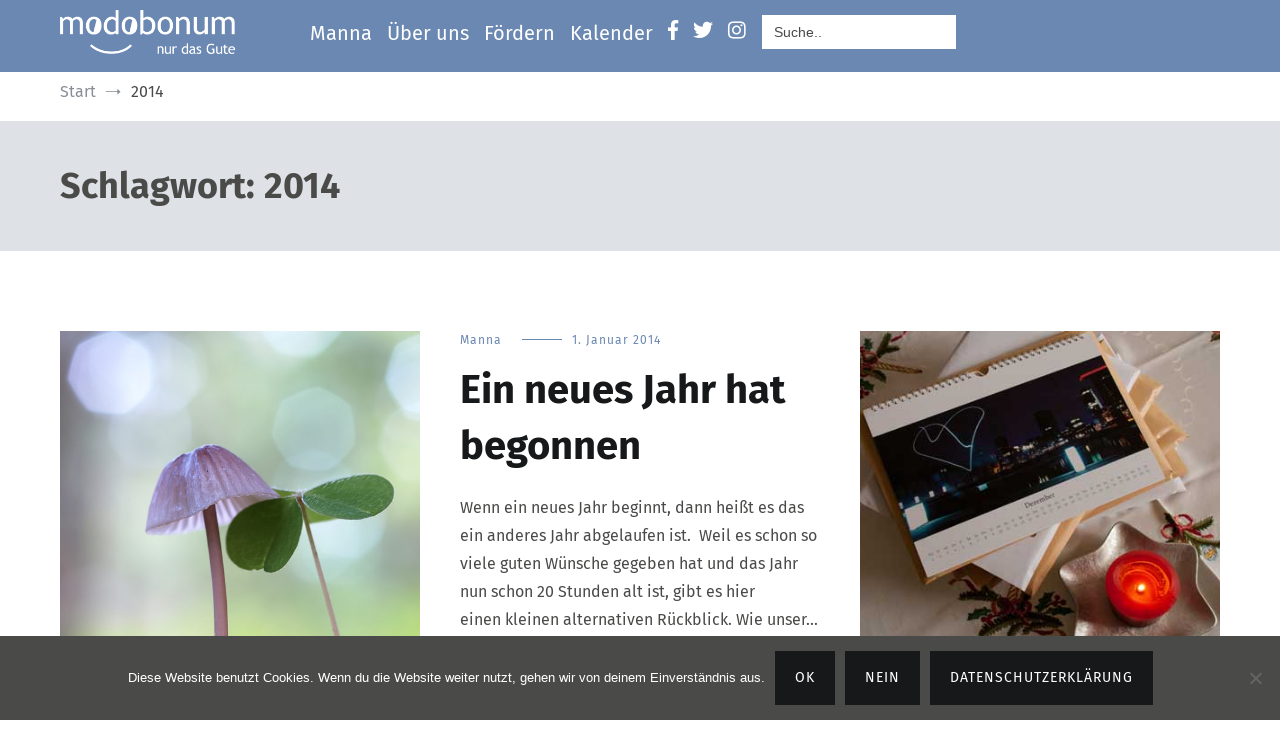

--- FILE ---
content_type: text/html; charset=UTF-8
request_url: https://www.modobonum.de/manna/artikel/tag/2014/
body_size: 19953
content:
<!doctype html>
<html lang="de">
<head>
	<meta charset="UTF-8">
	<meta name="viewport" content="width=device-width, initial-scale=1.0, user-scalable=no">
	<link rel="profile" href="http://gmpg.org/xfn/11">

	<meta name='robots' content='index, follow, max-image-preview:large, max-snippet:-1, max-video-preview:-1' />
<meta property="og:title" content="modobonum"/>
<meta property="og:description" content="nur das Gute"/>
<meta property="og:image" content="https://www.modobonum.de/wp-content/uploads/2019/03/Forest_Love.jpg"/>
<meta property="og:image:width" content="720" />
<meta property="og:image:height" content="1000" />
<meta property="og:type" content="article"/>
<meta property="og:article:published_time" content="2014-01-12 08:24:08"/>
<meta property="og:article:modified_time" content="2019-03-16 13:28:31"/>
<meta property="og:article:tag" content="2014"/>
<meta property="og:article:tag" content="facebook"/>
<meta property="og:article:tag" content="likes"/>
<meta property="og:article:tag" content="modobonum"/>
<meta property="og:article:tag" content="Neujahr"/>
<meta property="og:article:tag" content="silvester"/>
<meta name="twitter:card" content="summary">
<meta name="twitter:title" content="modobonum"/>
<meta name="twitter:description" content="nur das Gute"/>
<meta name="twitter:image" content="https://www.modobonum.de/wp-content/uploads/2019/03/Forest_Love.jpg"/>

	<!-- This site is optimized with the Yoast SEO plugin v26.7 - https://yoast.com/wordpress/plugins/seo/ -->
	<title>2014 Archive &#8212; modobonum</title>
	<link rel="canonical" href="https://www.modobonum.de/manna/artikel/tag/2014/" />
	<meta property="og:url" content="https://www.modobonum.de/manna/artikel/tag/2014/" />
	<meta property="og:site_name" content="modobonum" />
	<meta name="twitter:site" content="@modobonum" />
	<script type="application/ld+json" class="yoast-schema-graph">{"@context":"https://schema.org","@graph":[{"@type":"CollectionPage","@id":"https://www.modobonum.de/manna/artikel/tag/2014/","url":"https://www.modobonum.de/manna/artikel/tag/2014/","name":"2014 Archive &#8212; modobonum","isPartOf":{"@id":"https://www.modobonum.de/#website"},"primaryImageOfPage":{"@id":"https://www.modobonum.de/manna/artikel/tag/2014/#primaryimage"},"image":{"@id":"https://www.modobonum.de/manna/artikel/tag/2014/#primaryimage"},"thumbnailUrl":"https://www.modobonum.de/wp-content/uploads/2019/03/Forest_Love.jpg","breadcrumb":{"@id":"https://www.modobonum.de/manna/artikel/tag/2014/#breadcrumb"},"inLanguage":"de"},{"@type":"ImageObject","inLanguage":"de","@id":"https://www.modobonum.de/manna/artikel/tag/2014/#primaryimage","url":"https://www.modobonum.de/wp-content/uploads/2019/03/Forest_Love.jpg","contentUrl":"https://www.modobonum.de/wp-content/uploads/2019/03/Forest_Love.jpg","width":720,"height":1000},{"@type":"BreadcrumbList","@id":"https://www.modobonum.de/manna/artikel/tag/2014/#breadcrumb","itemListElement":[{"@type":"ListItem","position":1,"name":"Startseite","item":"https://www.modobonum.de/"},{"@type":"ListItem","position":2,"name":"2014"}]},{"@type":"WebSite","@id":"https://www.modobonum.de/#website","url":"https://www.modobonum.de/","name":"modobonum","description":"nur das Gute","publisher":{"@id":"https://www.modobonum.de/#organization"},"potentialAction":[{"@type":"SearchAction","target":{"@type":"EntryPoint","urlTemplate":"https://www.modobonum.de/?s={search_term_string}"},"query-input":{"@type":"PropertyValueSpecification","valueRequired":true,"valueName":"search_term_string"}}],"inLanguage":"de"},{"@type":"Organization","@id":"https://www.modobonum.de/#organization","name":"Modobonum e.V.","url":"https://www.modobonum.de/","logo":{"@type":"ImageObject","inLanguage":"de","@id":"https://www.modobonum.de/#/schema/logo/image/","url":"https://www.modobonum.de/wp-content/uploads/2019/03/190306_logo_neu_blau_4x12_claim.png","contentUrl":"https://www.modobonum.de/wp-content/uploads/2019/03/190306_logo_neu_blau_4x12_claim.png","width":1283,"height":323,"caption":"Modobonum e.V."},"image":{"@id":"https://www.modobonum.de/#/schema/logo/image/"},"sameAs":["https://www.facebook.com/modobonum","https://x.com/modobonum","https://www.instagram.com/modobonum/","https://www.youtube.com/channel/UCkxxmDkaN1C-d8ikUd_Z66Q"]}]}</script>
	<!-- / Yoast SEO plugin. -->


<link href='https://fonts.gstatic.com' crossorigin rel='preconnect' />
<link rel="alternate" type="application/rss+xml" title="modobonum &raquo; Feed" href="https://www.modobonum.de/feed/" />
<link rel="alternate" type="application/rss+xml" title="modobonum &raquo; Kommentar-Feed" href="https://www.modobonum.de/comments/feed/" />
<link rel="alternate" type="application/rss+xml" title="modobonum &raquo; 2014 Schlagwort-Feed" href="https://www.modobonum.de/manna/artikel/tag/2014/feed/" />
		<!-- This site uses the Google Analytics by ExactMetrics plugin v8.11.1 - Using Analytics tracking - https://www.exactmetrics.com/ -->
							<script src="//www.googletagmanager.com/gtag/js?id=G-YDV5T0GVV9"  data-cfasync="false" data-wpfc-render="false" type="text/javascript" async></script>
			<script data-cfasync="false" data-wpfc-render="false" type="text/javascript">
				var em_version = '8.11.1';
				var em_track_user = true;
				var em_no_track_reason = '';
								var ExactMetricsDefaultLocations = {"page_location":"https:\/\/www.modobonum.de\/manna\/artikel\/tag\/2014\/"};
								if ( typeof ExactMetricsPrivacyGuardFilter === 'function' ) {
					var ExactMetricsLocations = (typeof ExactMetricsExcludeQuery === 'object') ? ExactMetricsPrivacyGuardFilter( ExactMetricsExcludeQuery ) : ExactMetricsPrivacyGuardFilter( ExactMetricsDefaultLocations );
				} else {
					var ExactMetricsLocations = (typeof ExactMetricsExcludeQuery === 'object') ? ExactMetricsExcludeQuery : ExactMetricsDefaultLocations;
				}

								var disableStrs = [
										'ga-disable-G-YDV5T0GVV9',
									];

				/* Function to detect opted out users */
				function __gtagTrackerIsOptedOut() {
					for (var index = 0; index < disableStrs.length; index++) {
						if (document.cookie.indexOf(disableStrs[index] + '=true') > -1) {
							return true;
						}
					}

					return false;
				}

				/* Disable tracking if the opt-out cookie exists. */
				if (__gtagTrackerIsOptedOut()) {
					for (var index = 0; index < disableStrs.length; index++) {
						window[disableStrs[index]] = true;
					}
				}

				/* Opt-out function */
				function __gtagTrackerOptout() {
					for (var index = 0; index < disableStrs.length; index++) {
						document.cookie = disableStrs[index] + '=true; expires=Thu, 31 Dec 2099 23:59:59 UTC; path=/';
						window[disableStrs[index]] = true;
					}
				}

				if ('undefined' === typeof gaOptout) {
					function gaOptout() {
						__gtagTrackerOptout();
					}
				}
								window.dataLayer = window.dataLayer || [];

				window.ExactMetricsDualTracker = {
					helpers: {},
					trackers: {},
				};
				if (em_track_user) {
					function __gtagDataLayer() {
						dataLayer.push(arguments);
					}

					function __gtagTracker(type, name, parameters) {
						if (!parameters) {
							parameters = {};
						}

						if (parameters.send_to) {
							__gtagDataLayer.apply(null, arguments);
							return;
						}

						if (type === 'event') {
														parameters.send_to = exactmetrics_frontend.v4_id;
							var hookName = name;
							if (typeof parameters['event_category'] !== 'undefined') {
								hookName = parameters['event_category'] + ':' + name;
							}

							if (typeof ExactMetricsDualTracker.trackers[hookName] !== 'undefined') {
								ExactMetricsDualTracker.trackers[hookName](parameters);
							} else {
								__gtagDataLayer('event', name, parameters);
							}
							
						} else {
							__gtagDataLayer.apply(null, arguments);
						}
					}

					__gtagTracker('js', new Date());
					__gtagTracker('set', {
						'developer_id.dNDMyYj': true,
											});
					if ( ExactMetricsLocations.page_location ) {
						__gtagTracker('set', ExactMetricsLocations);
					}
										__gtagTracker('config', 'G-YDV5T0GVV9', {"forceSSL":"true","anonymize_ip":"true","page_path":location.pathname + location.search + location.hash} );
										window.gtag = __gtagTracker;										(function () {
						/* https://developers.google.com/analytics/devguides/collection/analyticsjs/ */
						/* ga and __gaTracker compatibility shim. */
						var noopfn = function () {
							return null;
						};
						var newtracker = function () {
							return new Tracker();
						};
						var Tracker = function () {
							return null;
						};
						var p = Tracker.prototype;
						p.get = noopfn;
						p.set = noopfn;
						p.send = function () {
							var args = Array.prototype.slice.call(arguments);
							args.unshift('send');
							__gaTracker.apply(null, args);
						};
						var __gaTracker = function () {
							var len = arguments.length;
							if (len === 0) {
								return;
							}
							var f = arguments[len - 1];
							if (typeof f !== 'object' || f === null || typeof f.hitCallback !== 'function') {
								if ('send' === arguments[0]) {
									var hitConverted, hitObject = false, action;
									if ('event' === arguments[1]) {
										if ('undefined' !== typeof arguments[3]) {
											hitObject = {
												'eventAction': arguments[3],
												'eventCategory': arguments[2],
												'eventLabel': arguments[4],
												'value': arguments[5] ? arguments[5] : 1,
											}
										}
									}
									if ('pageview' === arguments[1]) {
										if ('undefined' !== typeof arguments[2]) {
											hitObject = {
												'eventAction': 'page_view',
												'page_path': arguments[2],
											}
										}
									}
									if (typeof arguments[2] === 'object') {
										hitObject = arguments[2];
									}
									if (typeof arguments[5] === 'object') {
										Object.assign(hitObject, arguments[5]);
									}
									if ('undefined' !== typeof arguments[1].hitType) {
										hitObject = arguments[1];
										if ('pageview' === hitObject.hitType) {
											hitObject.eventAction = 'page_view';
										}
									}
									if (hitObject) {
										action = 'timing' === arguments[1].hitType ? 'timing_complete' : hitObject.eventAction;
										hitConverted = mapArgs(hitObject);
										__gtagTracker('event', action, hitConverted);
									}
								}
								return;
							}

							function mapArgs(args) {
								var arg, hit = {};
								var gaMap = {
									'eventCategory': 'event_category',
									'eventAction': 'event_action',
									'eventLabel': 'event_label',
									'eventValue': 'event_value',
									'nonInteraction': 'non_interaction',
									'timingCategory': 'event_category',
									'timingVar': 'name',
									'timingValue': 'value',
									'timingLabel': 'event_label',
									'page': 'page_path',
									'location': 'page_location',
									'title': 'page_title',
									'referrer' : 'page_referrer',
								};
								for (arg in args) {
																		if (!(!args.hasOwnProperty(arg) || !gaMap.hasOwnProperty(arg))) {
										hit[gaMap[arg]] = args[arg];
									} else {
										hit[arg] = args[arg];
									}
								}
								return hit;
							}

							try {
								f.hitCallback();
							} catch (ex) {
							}
						};
						__gaTracker.create = newtracker;
						__gaTracker.getByName = newtracker;
						__gaTracker.getAll = function () {
							return [];
						};
						__gaTracker.remove = noopfn;
						__gaTracker.loaded = true;
						window['__gaTracker'] = __gaTracker;
					})();
									} else {
										console.log("");
					(function () {
						function __gtagTracker() {
							return null;
						}

						window['__gtagTracker'] = __gtagTracker;
						window['gtag'] = __gtagTracker;
					})();
									}
			</script>
							<!-- / Google Analytics by ExactMetrics -->
		<style id='wp-img-auto-sizes-contain-inline-css' type='text/css'>
img:is([sizes=auto i],[sizes^="auto," i]){contain-intrinsic-size:3000px 1500px}
/*# sourceURL=wp-img-auto-sizes-contain-inline-css */
</style>
<style id='wp-emoji-styles-inline-css' type='text/css'>

	img.wp-smiley, img.emoji {
		display: inline !important;
		border: none !important;
		box-shadow: none !important;
		height: 1em !important;
		width: 1em !important;
		margin: 0 0.07em !important;
		vertical-align: -0.1em !important;
		background: none !important;
		padding: 0 !important;
	}
/*# sourceURL=wp-emoji-styles-inline-css */
</style>
<style id='wp-block-library-inline-css' type='text/css'>
:root{--wp-block-synced-color:#7a00df;--wp-block-synced-color--rgb:122,0,223;--wp-bound-block-color:var(--wp-block-synced-color);--wp-editor-canvas-background:#ddd;--wp-admin-theme-color:#007cba;--wp-admin-theme-color--rgb:0,124,186;--wp-admin-theme-color-darker-10:#006ba1;--wp-admin-theme-color-darker-10--rgb:0,107,160.5;--wp-admin-theme-color-darker-20:#005a87;--wp-admin-theme-color-darker-20--rgb:0,90,135;--wp-admin-border-width-focus:2px}@media (min-resolution:192dpi){:root{--wp-admin-border-width-focus:1.5px}}.wp-element-button{cursor:pointer}:root .has-very-light-gray-background-color{background-color:#eee}:root .has-very-dark-gray-background-color{background-color:#313131}:root .has-very-light-gray-color{color:#eee}:root .has-very-dark-gray-color{color:#313131}:root .has-vivid-green-cyan-to-vivid-cyan-blue-gradient-background{background:linear-gradient(135deg,#00d084,#0693e3)}:root .has-purple-crush-gradient-background{background:linear-gradient(135deg,#34e2e4,#4721fb 50%,#ab1dfe)}:root .has-hazy-dawn-gradient-background{background:linear-gradient(135deg,#faaca8,#dad0ec)}:root .has-subdued-olive-gradient-background{background:linear-gradient(135deg,#fafae1,#67a671)}:root .has-atomic-cream-gradient-background{background:linear-gradient(135deg,#fdd79a,#004a59)}:root .has-nightshade-gradient-background{background:linear-gradient(135deg,#330968,#31cdcf)}:root .has-midnight-gradient-background{background:linear-gradient(135deg,#020381,#2874fc)}:root{--wp--preset--font-size--normal:16px;--wp--preset--font-size--huge:42px}.has-regular-font-size{font-size:1em}.has-larger-font-size{font-size:2.625em}.has-normal-font-size{font-size:var(--wp--preset--font-size--normal)}.has-huge-font-size{font-size:var(--wp--preset--font-size--huge)}.has-text-align-center{text-align:center}.has-text-align-left{text-align:left}.has-text-align-right{text-align:right}.has-fit-text{white-space:nowrap!important}#end-resizable-editor-section{display:none}.aligncenter{clear:both}.items-justified-left{justify-content:flex-start}.items-justified-center{justify-content:center}.items-justified-right{justify-content:flex-end}.items-justified-space-between{justify-content:space-between}.screen-reader-text{border:0;clip-path:inset(50%);height:1px;margin:-1px;overflow:hidden;padding:0;position:absolute;width:1px;word-wrap:normal!important}.screen-reader-text:focus{background-color:#ddd;clip-path:none;color:#444;display:block;font-size:1em;height:auto;left:5px;line-height:normal;padding:15px 23px 14px;text-decoration:none;top:5px;width:auto;z-index:100000}html :where(.has-border-color){border-style:solid}html :where([style*=border-top-color]){border-top-style:solid}html :where([style*=border-right-color]){border-right-style:solid}html :where([style*=border-bottom-color]){border-bottom-style:solid}html :where([style*=border-left-color]){border-left-style:solid}html :where([style*=border-width]){border-style:solid}html :where([style*=border-top-width]){border-top-style:solid}html :where([style*=border-right-width]){border-right-style:solid}html :where([style*=border-bottom-width]){border-bottom-style:solid}html :where([style*=border-left-width]){border-left-style:solid}html :where(img[class*=wp-image-]){height:auto;max-width:100%}:where(figure){margin:0 0 1em}html :where(.is-position-sticky){--wp-admin--admin-bar--position-offset:var(--wp-admin--admin-bar--height,0px)}@media screen and (max-width:600px){html :where(.is-position-sticky){--wp-admin--admin-bar--position-offset:0px}}

/*# sourceURL=wp-block-library-inline-css */
</style><style id='wp-block-heading-inline-css' type='text/css'>
h1:where(.wp-block-heading).has-background,h2:where(.wp-block-heading).has-background,h3:where(.wp-block-heading).has-background,h4:where(.wp-block-heading).has-background,h5:where(.wp-block-heading).has-background,h6:where(.wp-block-heading).has-background{padding:1.25em 2.375em}h1.has-text-align-left[style*=writing-mode]:where([style*=vertical-lr]),h1.has-text-align-right[style*=writing-mode]:where([style*=vertical-rl]),h2.has-text-align-left[style*=writing-mode]:where([style*=vertical-lr]),h2.has-text-align-right[style*=writing-mode]:where([style*=vertical-rl]),h3.has-text-align-left[style*=writing-mode]:where([style*=vertical-lr]),h3.has-text-align-right[style*=writing-mode]:where([style*=vertical-rl]),h4.has-text-align-left[style*=writing-mode]:where([style*=vertical-lr]),h4.has-text-align-right[style*=writing-mode]:where([style*=vertical-rl]),h5.has-text-align-left[style*=writing-mode]:where([style*=vertical-lr]),h5.has-text-align-right[style*=writing-mode]:where([style*=vertical-rl]),h6.has-text-align-left[style*=writing-mode]:where([style*=vertical-lr]),h6.has-text-align-right[style*=writing-mode]:where([style*=vertical-rl]){rotate:180deg}
/*# sourceURL=https://www.modobonum.de/wp-includes/blocks/heading/style.min.css */
</style>
<style id='wp-block-paragraph-inline-css' type='text/css'>
.is-small-text{font-size:.875em}.is-regular-text{font-size:1em}.is-large-text{font-size:2.25em}.is-larger-text{font-size:3em}.has-drop-cap:not(:focus):first-letter{float:left;font-size:8.4em;font-style:normal;font-weight:100;line-height:.68;margin:.05em .1em 0 0;text-transform:uppercase}body.rtl .has-drop-cap:not(:focus):first-letter{float:none;margin-left:.1em}p.has-drop-cap.has-background{overflow:hidden}:root :where(p.has-background){padding:1.25em 2.375em}:where(p.has-text-color:not(.has-link-color)) a{color:inherit}p.has-text-align-left[style*="writing-mode:vertical-lr"],p.has-text-align-right[style*="writing-mode:vertical-rl"]{rotate:180deg}
/*# sourceURL=https://www.modobonum.de/wp-includes/blocks/paragraph/style.min.css */
</style>
<style id='global-styles-inline-css' type='text/css'>
:root{--wp--preset--aspect-ratio--square: 1;--wp--preset--aspect-ratio--4-3: 4/3;--wp--preset--aspect-ratio--3-4: 3/4;--wp--preset--aspect-ratio--3-2: 3/2;--wp--preset--aspect-ratio--2-3: 2/3;--wp--preset--aspect-ratio--16-9: 16/9;--wp--preset--aspect-ratio--9-16: 9/16;--wp--preset--color--black: #000000;--wp--preset--color--cyan-bluish-gray: #abb8c3;--wp--preset--color--white: #ffffff;--wp--preset--color--pale-pink: #f78da7;--wp--preset--color--vivid-red: #cf2e2e;--wp--preset--color--luminous-vivid-orange: #ff6900;--wp--preset--color--luminous-vivid-amber: #fcb900;--wp--preset--color--light-green-cyan: #7bdcb5;--wp--preset--color--vivid-green-cyan: #00d084;--wp--preset--color--pale-cyan-blue: #8ed1fc;--wp--preset--color--vivid-cyan-blue: #0693e3;--wp--preset--color--vivid-purple: #9b51e0;--wp--preset--gradient--vivid-cyan-blue-to-vivid-purple: linear-gradient(135deg,rgb(6,147,227) 0%,rgb(155,81,224) 100%);--wp--preset--gradient--light-green-cyan-to-vivid-green-cyan: linear-gradient(135deg,rgb(122,220,180) 0%,rgb(0,208,130) 100%);--wp--preset--gradient--luminous-vivid-amber-to-luminous-vivid-orange: linear-gradient(135deg,rgb(252,185,0) 0%,rgb(255,105,0) 100%);--wp--preset--gradient--luminous-vivid-orange-to-vivid-red: linear-gradient(135deg,rgb(255,105,0) 0%,rgb(207,46,46) 100%);--wp--preset--gradient--very-light-gray-to-cyan-bluish-gray: linear-gradient(135deg,rgb(238,238,238) 0%,rgb(169,184,195) 100%);--wp--preset--gradient--cool-to-warm-spectrum: linear-gradient(135deg,rgb(74,234,220) 0%,rgb(151,120,209) 20%,rgb(207,42,186) 40%,rgb(238,44,130) 60%,rgb(251,105,98) 80%,rgb(254,248,76) 100%);--wp--preset--gradient--blush-light-purple: linear-gradient(135deg,rgb(255,206,236) 0%,rgb(152,150,240) 100%);--wp--preset--gradient--blush-bordeaux: linear-gradient(135deg,rgb(254,205,165) 0%,rgb(254,45,45) 50%,rgb(107,0,62) 100%);--wp--preset--gradient--luminous-dusk: linear-gradient(135deg,rgb(255,203,112) 0%,rgb(199,81,192) 50%,rgb(65,88,208) 100%);--wp--preset--gradient--pale-ocean: linear-gradient(135deg,rgb(255,245,203) 0%,rgb(182,227,212) 50%,rgb(51,167,181) 100%);--wp--preset--gradient--electric-grass: linear-gradient(135deg,rgb(202,248,128) 0%,rgb(113,206,126) 100%);--wp--preset--gradient--midnight: linear-gradient(135deg,rgb(2,3,129) 0%,rgb(40,116,252) 100%);--wp--preset--font-size--small: 13px;--wp--preset--font-size--medium: 20px;--wp--preset--font-size--large: 36px;--wp--preset--font-size--x-large: 42px;--wp--preset--font-family--fira-sans: Fira Sans;--wp--preset--spacing--20: 0.44rem;--wp--preset--spacing--30: 0.67rem;--wp--preset--spacing--40: 1rem;--wp--preset--spacing--50: 1.5rem;--wp--preset--spacing--60: 2.25rem;--wp--preset--spacing--70: 3.38rem;--wp--preset--spacing--80: 5.06rem;--wp--preset--shadow--natural: 6px 6px 9px rgba(0, 0, 0, 0.2);--wp--preset--shadow--deep: 12px 12px 50px rgba(0, 0, 0, 0.4);--wp--preset--shadow--sharp: 6px 6px 0px rgba(0, 0, 0, 0.2);--wp--preset--shadow--outlined: 6px 6px 0px -3px rgb(255, 255, 255), 6px 6px rgb(0, 0, 0);--wp--preset--shadow--crisp: 6px 6px 0px rgb(0, 0, 0);}:where(.is-layout-flex){gap: 0.5em;}:where(.is-layout-grid){gap: 0.5em;}body .is-layout-flex{display: flex;}.is-layout-flex{flex-wrap: wrap;align-items: center;}.is-layout-flex > :is(*, div){margin: 0;}body .is-layout-grid{display: grid;}.is-layout-grid > :is(*, div){margin: 0;}:where(.wp-block-columns.is-layout-flex){gap: 2em;}:where(.wp-block-columns.is-layout-grid){gap: 2em;}:where(.wp-block-post-template.is-layout-flex){gap: 1.25em;}:where(.wp-block-post-template.is-layout-grid){gap: 1.25em;}.has-black-color{color: var(--wp--preset--color--black) !important;}.has-cyan-bluish-gray-color{color: var(--wp--preset--color--cyan-bluish-gray) !important;}.has-white-color{color: var(--wp--preset--color--white) !important;}.has-pale-pink-color{color: var(--wp--preset--color--pale-pink) !important;}.has-vivid-red-color{color: var(--wp--preset--color--vivid-red) !important;}.has-luminous-vivid-orange-color{color: var(--wp--preset--color--luminous-vivid-orange) !important;}.has-luminous-vivid-amber-color{color: var(--wp--preset--color--luminous-vivid-amber) !important;}.has-light-green-cyan-color{color: var(--wp--preset--color--light-green-cyan) !important;}.has-vivid-green-cyan-color{color: var(--wp--preset--color--vivid-green-cyan) !important;}.has-pale-cyan-blue-color{color: var(--wp--preset--color--pale-cyan-blue) !important;}.has-vivid-cyan-blue-color{color: var(--wp--preset--color--vivid-cyan-blue) !important;}.has-vivid-purple-color{color: var(--wp--preset--color--vivid-purple) !important;}.has-black-background-color{background-color: var(--wp--preset--color--black) !important;}.has-cyan-bluish-gray-background-color{background-color: var(--wp--preset--color--cyan-bluish-gray) !important;}.has-white-background-color{background-color: var(--wp--preset--color--white) !important;}.has-pale-pink-background-color{background-color: var(--wp--preset--color--pale-pink) !important;}.has-vivid-red-background-color{background-color: var(--wp--preset--color--vivid-red) !important;}.has-luminous-vivid-orange-background-color{background-color: var(--wp--preset--color--luminous-vivid-orange) !important;}.has-luminous-vivid-amber-background-color{background-color: var(--wp--preset--color--luminous-vivid-amber) !important;}.has-light-green-cyan-background-color{background-color: var(--wp--preset--color--light-green-cyan) !important;}.has-vivid-green-cyan-background-color{background-color: var(--wp--preset--color--vivid-green-cyan) !important;}.has-pale-cyan-blue-background-color{background-color: var(--wp--preset--color--pale-cyan-blue) !important;}.has-vivid-cyan-blue-background-color{background-color: var(--wp--preset--color--vivid-cyan-blue) !important;}.has-vivid-purple-background-color{background-color: var(--wp--preset--color--vivid-purple) !important;}.has-black-border-color{border-color: var(--wp--preset--color--black) !important;}.has-cyan-bluish-gray-border-color{border-color: var(--wp--preset--color--cyan-bluish-gray) !important;}.has-white-border-color{border-color: var(--wp--preset--color--white) !important;}.has-pale-pink-border-color{border-color: var(--wp--preset--color--pale-pink) !important;}.has-vivid-red-border-color{border-color: var(--wp--preset--color--vivid-red) !important;}.has-luminous-vivid-orange-border-color{border-color: var(--wp--preset--color--luminous-vivid-orange) !important;}.has-luminous-vivid-amber-border-color{border-color: var(--wp--preset--color--luminous-vivid-amber) !important;}.has-light-green-cyan-border-color{border-color: var(--wp--preset--color--light-green-cyan) !important;}.has-vivid-green-cyan-border-color{border-color: var(--wp--preset--color--vivid-green-cyan) !important;}.has-pale-cyan-blue-border-color{border-color: var(--wp--preset--color--pale-cyan-blue) !important;}.has-vivid-cyan-blue-border-color{border-color: var(--wp--preset--color--vivid-cyan-blue) !important;}.has-vivid-purple-border-color{border-color: var(--wp--preset--color--vivid-purple) !important;}.has-vivid-cyan-blue-to-vivid-purple-gradient-background{background: var(--wp--preset--gradient--vivid-cyan-blue-to-vivid-purple) !important;}.has-light-green-cyan-to-vivid-green-cyan-gradient-background{background: var(--wp--preset--gradient--light-green-cyan-to-vivid-green-cyan) !important;}.has-luminous-vivid-amber-to-luminous-vivid-orange-gradient-background{background: var(--wp--preset--gradient--luminous-vivid-amber-to-luminous-vivid-orange) !important;}.has-luminous-vivid-orange-to-vivid-red-gradient-background{background: var(--wp--preset--gradient--luminous-vivid-orange-to-vivid-red) !important;}.has-very-light-gray-to-cyan-bluish-gray-gradient-background{background: var(--wp--preset--gradient--very-light-gray-to-cyan-bluish-gray) !important;}.has-cool-to-warm-spectrum-gradient-background{background: var(--wp--preset--gradient--cool-to-warm-spectrum) !important;}.has-blush-light-purple-gradient-background{background: var(--wp--preset--gradient--blush-light-purple) !important;}.has-blush-bordeaux-gradient-background{background: var(--wp--preset--gradient--blush-bordeaux) !important;}.has-luminous-dusk-gradient-background{background: var(--wp--preset--gradient--luminous-dusk) !important;}.has-pale-ocean-gradient-background{background: var(--wp--preset--gradient--pale-ocean) !important;}.has-electric-grass-gradient-background{background: var(--wp--preset--gradient--electric-grass) !important;}.has-midnight-gradient-background{background: var(--wp--preset--gradient--midnight) !important;}.has-small-font-size{font-size: var(--wp--preset--font-size--small) !important;}.has-medium-font-size{font-size: var(--wp--preset--font-size--medium) !important;}.has-large-font-size{font-size: var(--wp--preset--font-size--large) !important;}.has-x-large-font-size{font-size: var(--wp--preset--font-size--x-large) !important;}.has-fira-sans-font-family{font-family: var(--wp--preset--font-family--fira-sans) !important;}
/*# sourceURL=global-styles-inline-css */
</style>

<style id='classic-theme-styles-inline-css' type='text/css'>
/*! This file is auto-generated */
.wp-block-button__link{color:#fff;background-color:#32373c;border-radius:9999px;box-shadow:none;text-decoration:none;padding:calc(.667em + 2px) calc(1.333em + 2px);font-size:1.125em}.wp-block-file__button{background:#32373c;color:#fff;text-decoration:none}
/*# sourceURL=/wp-includes/css/classic-themes.min.css */
</style>
<link rel='stylesheet' id='contact-form-7-css' href='https://www.modobonum.de/wp-content/plugins/contact-form-7/includes/css/styles.css?ver=6.1.4' type='text/css' media='all' />
<style id='contact-form-7-inline-css' type='text/css'>
.wpcf7 .wpcf7-recaptcha iframe {margin-bottom: 0;}.wpcf7 .wpcf7-recaptcha[data-align="center"] > div {margin: 0 auto;}.wpcf7 .wpcf7-recaptcha[data-align="right"] > div {margin: 0 0 0 auto;}
/*# sourceURL=contact-form-7-inline-css */
</style>
<link rel='stylesheet' id='cookie-notice-front-css' href='https://www.modobonum.de/wp-content/plugins/cookie-notice/css/front.min.css?ver=2.5.11' type='text/css' media='all' />
<link rel='stylesheet' id='wpcf7-redirect-script-frontend-css' href='https://www.modobonum.de/wp-content/plugins/wpcf7-redirect/build/assets/frontend-script.css?ver=2c532d7e2be36f6af233' type='text/css' media='all' />
<link rel='stylesheet' id='ivory-search-styles-css' href='https://www.modobonum.de/wp-content/plugins/add-search-to-menu/public/css/ivory-search.min.css?ver=5.5.13' type='text/css' media='all' />
<link rel='stylesheet' id='cenote-style-css' href='https://www.modobonum.de/wp-content/themes/cenote-pro/style.css?ver=2.2.4' type='text/css' media='all' />
<style id='cenote-style-inline-css' type='text/css'>
.cenote-header-media .tg-container {
			background-image: url( "" );
		}
/*# sourceURL=cenote-style-inline-css */
</style>
<link rel='stylesheet' id='themegrill-icons-css' href='https://www.modobonum.de/wp-content/themes/cenote-pro/assets/css/themegrill-icons.min.css?ver=2.2.4' type='text/css' media='all' />
<link rel='stylesheet' id='font-awesome-4-css' href='https://www.modobonum.de/wp-content/themes/cenote-pro/assets/css/v4-shims.min.css?ver=2.2.4' type='text/css' media='all' />
<link rel='stylesheet' id='font-awesome-all-css' href='https://www.modobonum.de/wp-content/themes/cenote-pro/assets/css/all.min.css?ver=2.2.4' type='text/css' media='all' />
<link rel='stylesheet' id='font-awesome-solid-css' href='https://www.modobonum.de/wp-content/themes/cenote-pro/assets/css/solid.min.css?ver=2.2.4' type='text/css' media='all' />
<link rel='stylesheet' id='font-awesome-regular-css' href='https://www.modobonum.de/wp-content/themes/cenote-pro/assets/css/regular.min.css?ver=2.2.4' type='text/css' media='all' />
<link rel='stylesheet' id='font-awesome-brands-css' href='https://www.modobonum.de/wp-content/themes/cenote-pro/assets/css/brands.min.css?ver=2.2.4' type='text/css' media='all' />
<link rel='stylesheet' id='swiper-css' href='https://www.modobonum.de/wp-content/themes/cenote-pro/assets/css/swiper.min.css?ver=2.2.4' type='text/css' media='all' />
<script type="text/javascript" src="https://www.modobonum.de/wp-content/plugins/google-analytics-dashboard-for-wp/assets/js/frontend-gtag.min.js?ver=8.11.1" id="exactmetrics-frontend-script-js" async="async" data-wp-strategy="async"></script>
<script data-cfasync="false" data-wpfc-render="false" type="text/javascript" id='exactmetrics-frontend-script-js-extra'>/* <![CDATA[ */
var exactmetrics_frontend = {"js_events_tracking":"true","download_extensions":"zip,mp3,mpeg,pdf,docx,pptx,xlsx,rar","inbound_paths":"[{\"path\":\"\\\/go\\\/\",\"label\":\"affiliate\"},{\"path\":\"\\\/recommend\\\/\",\"label\":\"affiliate\"}]","home_url":"https:\/\/www.modobonum.de","hash_tracking":"true","v4_id":"G-YDV5T0GVV9"};/* ]]> */
</script>
<script type="text/javascript" id="cookie-notice-front-js-before">
/* <![CDATA[ */
var cnArgs = {"ajaxUrl":"https:\/\/www.modobonum.de\/wp-admin\/admin-ajax.php","nonce":"45954abe61","hideEffect":"fade","position":"bottom","onScroll":false,"onScrollOffset":100,"onClick":false,"cookieName":"cookie_notice_accepted","cookieTime":2592000,"cookieTimeRejected":2592000,"globalCookie":false,"redirection":false,"cache":false,"revokeCookies":true,"revokeCookiesOpt":"automatic"};

//# sourceURL=cookie-notice-front-js-before
/* ]]> */
</script>
<script type="text/javascript" src="https://www.modobonum.de/wp-content/plugins/cookie-notice/js/front.min.js?ver=2.5.11" id="cookie-notice-front-js"></script>
<script type="text/javascript" src="https://www.modobonum.de/wp-includes/js/jquery/jquery.min.js?ver=3.7.1" id="jquery-core-js"></script>
<script type="text/javascript" src="https://www.modobonum.de/wp-includes/js/jquery/jquery-migrate.min.js?ver=3.4.1" id="jquery-migrate-js"></script>
<link rel="https://api.w.org/" href="https://www.modobonum.de/wp-json/" /><link rel="alternate" title="JSON" type="application/json" href="https://www.modobonum.de/wp-json/wp/v2/tags/256" /><link rel="EditURI" type="application/rsd+xml" title="RSD" href="https://www.modobonum.de/xmlrpc.php?rsd" />
<meta name="generator" content="WordPress 6.9" />
		<style type="text/css">
					.site-branding {
				margin-bottom: 0;
			}
			.site-title,
			.site-description {
				position: absolute;
				clip: rect(1px, 1px, 1px, 1px);
			}
				</style>
		<link rel="icon" href="https://www.modobonum.de/wp-content/uploads/2018/11/cropped-logo-modobonum-2012-32x32.png" sizes="32x32" />
<link rel="icon" href="https://www.modobonum.de/wp-content/uploads/2018/11/cropped-logo-modobonum-2012-192x192.png" sizes="192x192" />
<link rel="apple-touch-icon" href="https://www.modobonum.de/wp-content/uploads/2018/11/cropped-logo-modobonum-2012-180x180.png" />
<meta name="msapplication-TileImage" content="https://www.modobonum.de/wp-content/uploads/2018/11/cropped-logo-modobonum-2012-270x270.png" />
		<style type="text/css" id="wp-custom-css">
			@import url('https://fonts.googleapis.com/css?family=Open+Sans:400,800&effect=3d-float');
@import url('https://use.fontawesome.com/releases/v5.8.2/css/all.css');

input#edit-submit {
    font-family: 'Font Awesome\ 5 Free';
    background-color: transparent;
    border: 0;  
}



.tg-site-header .tg-header-top ul li:last-child {
	margin-left: 50;
	margin-right: 0;
}

.tg-site-header .tg-header-top {
	position: fixed;
	z-index: 9999;
    color: #fff;
	width: 100%;
	left: 0;
	opacity: 1;
	font-size: 32px;
	font-weight: 400;
}

.tg-site-menu--default ul ul {
	-webkit-box-shadow: 0 0 20px rgba(0, 0, 0, 0.09);
	box-shadow: 0 0 20px rgba(0, 0, 0, 0.09);
	position: fixed;
	top: 100%;
	left: 50%;
    margin-left: -100px;
	/* margin-left: 0px; */ 
	z-index: 99999;
	background-color: #6b89ae;
	width: 600px;
	-webkit-box-orient: vertical;
	-webkit-box-direction: normal;
	-ms-flex-direction: column;
	flex-direction: column;
	-webkit-transform: translateY(10%);
	transform: translateY(10%);
	-webkit-transition: 0.5s ease;
	transition: 0.5s ease;
	opacity: 0;
	visibility: hidden;
	text-align: left;
}

.tg-site-menu--default ul ul a {
	font-size: 24px;
	font-weight: 400;
	margin-left: 0;
	margin-right: 0;
	padding: 15px 20px;
	border-bottom: 1px solid #f1f3f5;
}
.tg-site-header .tg-header-top ul li a {
    text-decoration: none;
    color: #fff;
    font-size: 20px;
}

/* Hover Farbe für Header-Menü */
.tg-site-header .tg-header-top ul li a:hover {
  color: #4a4a49;
}



/*----------  Sticky Header  ----------*/
 .cenote-header-sticky {
	position: fixed;
	z-index: 9999;
	top: 70px;
	background-color: #6b89ae;
    color: #fff;
	width: 100%;
	left: 0;
	opacity: 0;
	-webkit-transform: translateY(-100%);
	transform: translateY(-100%);
	-webkit-transition: all 0.4s;
	transition: all 0.4s;
	/* When not in top */
	/* On Single page */
}
.cenote-header-sticky.cenote-sticky-header--not-top {
	opacity: 1;
	-webkit-transform: translateY(0);
	transform: translateY(0);
}

/*.cenote-header-sticky.cenote-header-sticky--single {
	max-height: 49px;
	overflow: hidden;
}

.cenote-header-sticky.cenote-header-sticky--single.visible {
	overflow: visible;
}
*/

.cenote-header-sticky.cenote-header-sticky--single .sticky-header-slide {
	-webkit-transition: all 0.4s;
	transition: all 0.4s;
}

.cenote-header-sticky.cenote-header-sticky--single .cenote-reading-bar {
	padding: 13px 0;
}

.cenote-header-sticky.cenote-header-sticky--single .cenote-reading-bar .cenote-reading-bar__title {
	margin-right: auto;
	font-size: 18px;
}

.cenote-header-sticky.cenote-header-sticky--single.cenote-sticky-header--pinned .sticky-header-slide {
	-webkit-transform: translateY(0);
	transform: translateY(0);
 /* -webkit-transform: translateY(-50%);
	transform: translateY(-50%); */
}

/* Suche */
.tb-search {
    background-color: #6b89ae;
    color: #fff;
    margin-left: 150px;
    margin-right: 5px;
    border-radius: 5px;
    padding: 2px 1px;
}

/* Farbe Mobile Navigation */
.cenote-mobile-navigation {
    background-color: #6b89ae;
}  

.cenote-mobile-navigation a {
	background-color: #6b89ae;
	color: #fff;
}

.cenote-mobile-navigation a {
	background-color: #6b89ae;
	color: #fff;
}

.cenote-mobile-navigation a:hover {
	background-color: #6b89ae;
	color: #4a4a49;
}



.cenote-mobile-navigation a::after {
	position: absolute;
	left: 0;
	content: "";
	width: 1px;
	height: 0px;
	background-color: #6b89ae;
	color: #fff;
	bottom: 0;
	-webkit-transition: 1.5s background-color ease;
	transition: 1.5s background-color ease;
}

.tg-site-header .tg-header-bottom .header-bottom-top {
	padding: 0px 0px 0px;
}

.tg-site-header .tg-header-bottom .header-bottom-bottom .tg-container {
	padding: 0px 0;
}


.cenote-mobile-navigation a {
	display: block;
	padding: 5px 0;
	position: relative;
	font-size: 14px;
}

/* Suche */

.search-form .search-field {
	-webkit-appearance: textarea;
	font-size: 22px;
	color: #6b88b2;
}		</style>
		<style id="kirki-inline-styles">.tg-site-header .tg-header-top{background-color:#6b88b2;padding:10px 0px;}.tg-header-bottom{padding:10px 0px;}.main-navigation.tg-site-menu--offcanvas a, .main-navigation.tg-site-menu--offcanvas li ul li > a{font-family:Fira Sans;font-size:1.4rem;font-weight:400;color:#ffffff;}.main-navigation.tg-site-menu--offcanvas{background-color:#6b88b2;}.cenote-breadcrumb li a:hover,.cenote-breadcrumb.cenote-breadcrumb--dark li:hover a,.cenote-header-media.cenote-header-media--right .cenote-header-media__button:hover,.cenote-header-sticky .cenote-reading-bar .cenote-reading-bar__share .cenote-reading-share-item a:hover,.cenote-header-sticky .main-navigation li ul li > a:hover,.cenote-header-sticky .main-navigation li ul li.focus > a,.cenote-header-sticky.cenote-header-sticky--single .cenote-reading-bar .cenote-reading-bar__share .cenote-reading-share-item a:hover,.entry-content .page-links a:hover,.entry-content a,.entry-content table a:hover,.entry-footer .tags-links a:hover,.entry-meta a,.main-navigation.tg-site-menu--offcanvas li.current-menu-ancestor > a,.main-navigation.tg-site-menu--offcanvas li.current-menu-item > a,.main-navigation.tg-site-menu--offcanvas li.current_page_ancestor > a,.main-navigation.tg-site-menu--offcanvas li.current_page_item > a,.main-navigation.tg-site-menu--offcanvas li:hover > a,.pagination .page-numbers:hover,.post-template-parallax .entry-thumbnail--template .entry-info .entry-meta a:hover,.single .hentry .entry-meta a:hover,.tg-author-box .tg-author__website a,.tg-featured-post ul li.featured-post-large .tg-post-title:hover,.tg-header-top .tg-social-menu li:hover a,.tg-header-top ul:not(.tg-social-menu) li a:hover,.tg-site-footer .tg-footer-bottom .tg-social-menu a:hover,.tg-site-footer .tg-footer-bottom .tg-social-menu li:hover a,.tg-site-footer.tg-site-footer--default .tg-footer-bottom .site-info a:hover,.tg-site-footer.tg-site-footer--default .tg-footer-bottom .tg-social-menu li a:hover,.tg-site-footer.tg-site-footer--default .tg-footer-widget-area .widget .tagcloud a:hover,.tg-site-footer.tg-site-footer--default .tg-footer-widget-area .widget ul li a:hover,.tg-site-footer.tg-site-footer--light-dark .tg-footer-bottom .site-info a:hover,.tg-site-footer.tg-site-footer--light-dark .tg-footer-bottom .tg-social-menu a:hover,.tg-site-footer.tg-site-footer--light-dark-center .tg-footer-bottom .site-info a:hover,.tg-site-footer.tg-site-footer--light-dark-center .tg-footer-bottom .tg-social-menu a:hover,.tg-site-menu--default li.focus > a,.tg-slider.tg-post-slider .tg-container .cat-links a:hover,.tg-slider.tg-post-slider .tg-container .entry-title a:hover,.tg-slider.tg-post-slider .tg-container .posted-on a:hover,.tg-top-cat .cat-links a,.widget_tag_cloud .tagcloud a:hover,a:active,a:focus,a:hover{color:#6b88b2;}.button:hover,.entry-footer .cat-links a,.entry-meta .posted-on:before,.main-navigation.tg-site-menu--offcanvas li.current-menu-ancestor > a:before,.main-navigation.tg-site-menu--offcanvas li.current-menu-item > a:before,.main-navigation.tg-site-menu--offcanvas li.current_page_ancestor > a:before,.main-navigation.tg-site-menu--offcanvas li.current_page_item > a:before,.main-navigation.tg-site-menu--offcanvas li:hover > a:before,.post-format-media--gallery .swiper-button-next,.post-format-media--gallery .swiper-button-prev,.post-template-cover .entry-thumbnail--template .entry-info .tg-top-cat .cat-links a:hover,.post-template-parallax .entry-thumbnail--template .entry-info .tg-top-cat .cat-links a:hover,.tg-readmore-link:hover:before,.tg-slider .swiper-button-next,.tg-slider .swiper-button-prev,.widget .widget-title:after,button:hover,input[type="button"]:hover,input[type="reset"]:hover,input[type="submit"]:hover{background-color:#6b88b2;}.entry-footer .tags-links a:hover,.tg-site-footer.tg-site-footer--default .tg-footer-widget-area .widget .tagcloud a:hover,.widget_tag_cloud .tagcloud a:hover{border-color:#6b88b2;}body{font-family:Fira Sans;font-size:16px;font-weight:400;color:#4a4a49;}h1, h2, h3, h4, h5, h6{font-family:Fira Sans;font-weight:500;line-height:1.4;color:#4a4a49;}h1{font-family:Fira Sans;font-size:2.25rem;font-weight:600;line-height:1.4;color:#4a4a49;}h2{font-family:Fira Sans;font-size:2.0rem;font-weight:600;line-height:1.4;color:#4a4a49;}h3{font-family:Fira Sans;font-size:1.5rem;font-weight:600;line-height:1.4;color:#6b88b2;}h4{font-family:Fira Sans;font-size:1.5rem;font-weight:600;line-height:1.4;color:#4a4a49;}h5{font-family:Fira Sans;font-size:1.313rem;font-weight:600;line-height:1.4;color:#4a4a49;}h6{font-family:Fira Sans;font-size:1.125rem;font-weight:600;line-height:1.4;color:#4a4a49;}.site-branding .site-title, .site-branding .site-title a{font-family:Fira Sans;font-size:1.313rem;font-weight:700;color:#16181a;}.site-branding .site-description{font-family:Fira Sans;font-size:14px;font-weight:400;color:#363b40;}.widget .widget-title{font-family:Fira Sans;font-size:14px;font-weight:700;text-transform:uppercase;color:#4a4a49;}.widget{font-family:Fira Sans;font-size:16px;font-weight:400;line-height:1.8;color:#4a4a49;}.type-page .entry-title{font-family:Fira Sans;font-size:40px;font-weight:700;line-height:1.4;color:#4a4a49;}.type-post.hentry .entry-title{font-family:Fira Sans;font-size:40px;font-weight:700;line-height:1.4;color:#4a4a49;}.entry-meta{font-family:Fira Sans;font-size:12px;font-weight:400;}.entry-content{font-family:Fira Sans;font-size:16px;font-weight:400;line-height:1.8;}.page-title, .archive .page-header .page-title{font-family:Fira Sans;font-size:2.25rem;font-weight:700;line-height:1.4;color:#4a4a49;}.cenote-breadcrumb span, .cenote-breadcrumb{font-family:Fira Sans;font-size:16px;font-weight:400;}.tg-site-footer.tg-site-footer--light-dark .tg-footer-bottom .site-info a, .tg-site-footer.tg-site-footer--light-dark-center .tg-footer-bottom .site-info a{color:#4a4a49;}.tg-site-footer.tg-site-footer--light-dark .tg-footer-bottom .site-info a:hover, .tg-site-footer.tg-site-footer--light-dark-center .tg-footer-bottom .site-info a:hover{color:#6b88b2;}/* cyrillic-ext */
@font-face {
  font-family: 'Fira Sans';
  font-style: normal;
  font-weight: 400;
  font-display: swap;
  src: url(https://www.modobonum.de/wp-content/fonts/fira-sans/font) format('woff');
  unicode-range: U+0460-052F, U+1C80-1C8A, U+20B4, U+2DE0-2DFF, U+A640-A69F, U+FE2E-FE2F;
}
/* cyrillic */
@font-face {
  font-family: 'Fira Sans';
  font-style: normal;
  font-weight: 400;
  font-display: swap;
  src: url(https://www.modobonum.de/wp-content/fonts/fira-sans/font) format('woff');
  unicode-range: U+0301, U+0400-045F, U+0490-0491, U+04B0-04B1, U+2116;
}
/* greek-ext */
@font-face {
  font-family: 'Fira Sans';
  font-style: normal;
  font-weight: 400;
  font-display: swap;
  src: url(https://www.modobonum.de/wp-content/fonts/fira-sans/font) format('woff');
  unicode-range: U+1F00-1FFF;
}
/* greek */
@font-face {
  font-family: 'Fira Sans';
  font-style: normal;
  font-weight: 400;
  font-display: swap;
  src: url(https://www.modobonum.de/wp-content/fonts/fira-sans/font) format('woff');
  unicode-range: U+0370-0377, U+037A-037F, U+0384-038A, U+038C, U+038E-03A1, U+03A3-03FF;
}
/* vietnamese */
@font-face {
  font-family: 'Fira Sans';
  font-style: normal;
  font-weight: 400;
  font-display: swap;
  src: url(https://www.modobonum.de/wp-content/fonts/fira-sans/font) format('woff');
  unicode-range: U+0102-0103, U+0110-0111, U+0128-0129, U+0168-0169, U+01A0-01A1, U+01AF-01B0, U+0300-0301, U+0303-0304, U+0308-0309, U+0323, U+0329, U+1EA0-1EF9, U+20AB;
}
/* latin-ext */
@font-face {
  font-family: 'Fira Sans';
  font-style: normal;
  font-weight: 400;
  font-display: swap;
  src: url(https://www.modobonum.de/wp-content/fonts/fira-sans/font) format('woff');
  unicode-range: U+0100-02BA, U+02BD-02C5, U+02C7-02CC, U+02CE-02D7, U+02DD-02FF, U+0304, U+0308, U+0329, U+1D00-1DBF, U+1E00-1E9F, U+1EF2-1EFF, U+2020, U+20A0-20AB, U+20AD-20C0, U+2113, U+2C60-2C7F, U+A720-A7FF;
}
/* latin */
@font-face {
  font-family: 'Fira Sans';
  font-style: normal;
  font-weight: 400;
  font-display: swap;
  src: url(https://www.modobonum.de/wp-content/fonts/fira-sans/font) format('woff');
  unicode-range: U+0000-00FF, U+0131, U+0152-0153, U+02BB-02BC, U+02C6, U+02DA, U+02DC, U+0304, U+0308, U+0329, U+2000-206F, U+20AC, U+2122, U+2191, U+2193, U+2212, U+2215, U+FEFF, U+FFFD;
}
/* cyrillic-ext */
@font-face {
  font-family: 'Fira Sans';
  font-style: normal;
  font-weight: 500;
  font-display: swap;
  src: url(https://www.modobonum.de/wp-content/fonts/fira-sans/font) format('woff');
  unicode-range: U+0460-052F, U+1C80-1C8A, U+20B4, U+2DE0-2DFF, U+A640-A69F, U+FE2E-FE2F;
}
/* cyrillic */
@font-face {
  font-family: 'Fira Sans';
  font-style: normal;
  font-weight: 500;
  font-display: swap;
  src: url(https://www.modobonum.de/wp-content/fonts/fira-sans/font) format('woff');
  unicode-range: U+0301, U+0400-045F, U+0490-0491, U+04B0-04B1, U+2116;
}
/* greek-ext */
@font-face {
  font-family: 'Fira Sans';
  font-style: normal;
  font-weight: 500;
  font-display: swap;
  src: url(https://www.modobonum.de/wp-content/fonts/fira-sans/font) format('woff');
  unicode-range: U+1F00-1FFF;
}
/* greek */
@font-face {
  font-family: 'Fira Sans';
  font-style: normal;
  font-weight: 500;
  font-display: swap;
  src: url(https://www.modobonum.de/wp-content/fonts/fira-sans/font) format('woff');
  unicode-range: U+0370-0377, U+037A-037F, U+0384-038A, U+038C, U+038E-03A1, U+03A3-03FF;
}
/* vietnamese */
@font-face {
  font-family: 'Fira Sans';
  font-style: normal;
  font-weight: 500;
  font-display: swap;
  src: url(https://www.modobonum.de/wp-content/fonts/fira-sans/font) format('woff');
  unicode-range: U+0102-0103, U+0110-0111, U+0128-0129, U+0168-0169, U+01A0-01A1, U+01AF-01B0, U+0300-0301, U+0303-0304, U+0308-0309, U+0323, U+0329, U+1EA0-1EF9, U+20AB;
}
/* latin-ext */
@font-face {
  font-family: 'Fira Sans';
  font-style: normal;
  font-weight: 500;
  font-display: swap;
  src: url(https://www.modobonum.de/wp-content/fonts/fira-sans/font) format('woff');
  unicode-range: U+0100-02BA, U+02BD-02C5, U+02C7-02CC, U+02CE-02D7, U+02DD-02FF, U+0304, U+0308, U+0329, U+1D00-1DBF, U+1E00-1E9F, U+1EF2-1EFF, U+2020, U+20A0-20AB, U+20AD-20C0, U+2113, U+2C60-2C7F, U+A720-A7FF;
}
/* latin */
@font-face {
  font-family: 'Fira Sans';
  font-style: normal;
  font-weight: 500;
  font-display: swap;
  src: url(https://www.modobonum.de/wp-content/fonts/fira-sans/font) format('woff');
  unicode-range: U+0000-00FF, U+0131, U+0152-0153, U+02BB-02BC, U+02C6, U+02DA, U+02DC, U+0304, U+0308, U+0329, U+2000-206F, U+20AC, U+2122, U+2191, U+2193, U+2212, U+2215, U+FEFF, U+FFFD;
}
/* cyrillic-ext */
@font-face {
  font-family: 'Fira Sans';
  font-style: normal;
  font-weight: 600;
  font-display: swap;
  src: url(https://www.modobonum.de/wp-content/fonts/fira-sans/font) format('woff');
  unicode-range: U+0460-052F, U+1C80-1C8A, U+20B4, U+2DE0-2DFF, U+A640-A69F, U+FE2E-FE2F;
}
/* cyrillic */
@font-face {
  font-family: 'Fira Sans';
  font-style: normal;
  font-weight: 600;
  font-display: swap;
  src: url(https://www.modobonum.de/wp-content/fonts/fira-sans/font) format('woff');
  unicode-range: U+0301, U+0400-045F, U+0490-0491, U+04B0-04B1, U+2116;
}
/* greek-ext */
@font-face {
  font-family: 'Fira Sans';
  font-style: normal;
  font-weight: 600;
  font-display: swap;
  src: url(https://www.modobonum.de/wp-content/fonts/fira-sans/font) format('woff');
  unicode-range: U+1F00-1FFF;
}
/* greek */
@font-face {
  font-family: 'Fira Sans';
  font-style: normal;
  font-weight: 600;
  font-display: swap;
  src: url(https://www.modobonum.de/wp-content/fonts/fira-sans/font) format('woff');
  unicode-range: U+0370-0377, U+037A-037F, U+0384-038A, U+038C, U+038E-03A1, U+03A3-03FF;
}
/* vietnamese */
@font-face {
  font-family: 'Fira Sans';
  font-style: normal;
  font-weight: 600;
  font-display: swap;
  src: url(https://www.modobonum.de/wp-content/fonts/fira-sans/font) format('woff');
  unicode-range: U+0102-0103, U+0110-0111, U+0128-0129, U+0168-0169, U+01A0-01A1, U+01AF-01B0, U+0300-0301, U+0303-0304, U+0308-0309, U+0323, U+0329, U+1EA0-1EF9, U+20AB;
}
/* latin-ext */
@font-face {
  font-family: 'Fira Sans';
  font-style: normal;
  font-weight: 600;
  font-display: swap;
  src: url(https://www.modobonum.de/wp-content/fonts/fira-sans/font) format('woff');
  unicode-range: U+0100-02BA, U+02BD-02C5, U+02C7-02CC, U+02CE-02D7, U+02DD-02FF, U+0304, U+0308, U+0329, U+1D00-1DBF, U+1E00-1E9F, U+1EF2-1EFF, U+2020, U+20A0-20AB, U+20AD-20C0, U+2113, U+2C60-2C7F, U+A720-A7FF;
}
/* latin */
@font-face {
  font-family: 'Fira Sans';
  font-style: normal;
  font-weight: 600;
  font-display: swap;
  src: url(https://www.modobonum.de/wp-content/fonts/fira-sans/font) format('woff');
  unicode-range: U+0000-00FF, U+0131, U+0152-0153, U+02BB-02BC, U+02C6, U+02DA, U+02DC, U+0304, U+0308, U+0329, U+2000-206F, U+20AC, U+2122, U+2191, U+2193, U+2212, U+2215, U+FEFF, U+FFFD;
}
/* cyrillic-ext */
@font-face {
  font-family: 'Fira Sans';
  font-style: normal;
  font-weight: 700;
  font-display: swap;
  src: url(https://www.modobonum.de/wp-content/fonts/fira-sans/font) format('woff');
  unicode-range: U+0460-052F, U+1C80-1C8A, U+20B4, U+2DE0-2DFF, U+A640-A69F, U+FE2E-FE2F;
}
/* cyrillic */
@font-face {
  font-family: 'Fira Sans';
  font-style: normal;
  font-weight: 700;
  font-display: swap;
  src: url(https://www.modobonum.de/wp-content/fonts/fira-sans/font) format('woff');
  unicode-range: U+0301, U+0400-045F, U+0490-0491, U+04B0-04B1, U+2116;
}
/* greek-ext */
@font-face {
  font-family: 'Fira Sans';
  font-style: normal;
  font-weight: 700;
  font-display: swap;
  src: url(https://www.modobonum.de/wp-content/fonts/fira-sans/font) format('woff');
  unicode-range: U+1F00-1FFF;
}
/* greek */
@font-face {
  font-family: 'Fira Sans';
  font-style: normal;
  font-weight: 700;
  font-display: swap;
  src: url(https://www.modobonum.de/wp-content/fonts/fira-sans/font) format('woff');
  unicode-range: U+0370-0377, U+037A-037F, U+0384-038A, U+038C, U+038E-03A1, U+03A3-03FF;
}
/* vietnamese */
@font-face {
  font-family: 'Fira Sans';
  font-style: normal;
  font-weight: 700;
  font-display: swap;
  src: url(https://www.modobonum.de/wp-content/fonts/fira-sans/font) format('woff');
  unicode-range: U+0102-0103, U+0110-0111, U+0128-0129, U+0168-0169, U+01A0-01A1, U+01AF-01B0, U+0300-0301, U+0303-0304, U+0308-0309, U+0323, U+0329, U+1EA0-1EF9, U+20AB;
}
/* latin-ext */
@font-face {
  font-family: 'Fira Sans';
  font-style: normal;
  font-weight: 700;
  font-display: swap;
  src: url(https://www.modobonum.de/wp-content/fonts/fira-sans/font) format('woff');
  unicode-range: U+0100-02BA, U+02BD-02C5, U+02C7-02CC, U+02CE-02D7, U+02DD-02FF, U+0304, U+0308, U+0329, U+1D00-1DBF, U+1E00-1E9F, U+1EF2-1EFF, U+2020, U+20A0-20AB, U+20AD-20C0, U+2113, U+2C60-2C7F, U+A720-A7FF;
}
/* latin */
@font-face {
  font-family: 'Fira Sans';
  font-style: normal;
  font-weight: 700;
  font-display: swap;
  src: url(https://www.modobonum.de/wp-content/fonts/fira-sans/font) format('woff');
  unicode-range: U+0000-00FF, U+0131, U+0152-0153, U+02BB-02BC, U+02C6, U+02DA, U+02DC, U+0304, U+0308, U+0329, U+2000-206F, U+20AC, U+2122, U+2191, U+2193, U+2212, U+2215, U+FEFF, U+FFFD;
}</style>	<!-- Fonts Plugin CSS - https://fontsplugin.com/ -->
	<style>
		/* Cached: January 18, 2026 at 11:29pm */
/* cyrillic-ext */
@font-face {
  font-family: 'Fira Sans';
  font-style: italic;
  font-weight: 100;
  font-display: swap;
  src: url(https://fonts.gstatic.com/s/firasans/v18/va9A4kDNxMZdWfMOD5VvkrCqUT3fcWTP.woff2) format('woff2');
  unicode-range: U+0460-052F, U+1C80-1C8A, U+20B4, U+2DE0-2DFF, U+A640-A69F, U+FE2E-FE2F;
}
/* cyrillic */
@font-face {
  font-family: 'Fira Sans';
  font-style: italic;
  font-weight: 100;
  font-display: swap;
  src: url(https://fonts.gstatic.com/s/firasans/v18/va9A4kDNxMZdWfMOD5VvkrCqUTTfcWTP.woff2) format('woff2');
  unicode-range: U+0301, U+0400-045F, U+0490-0491, U+04B0-04B1, U+2116;
}
/* greek-ext */
@font-face {
  font-family: 'Fira Sans';
  font-style: italic;
  font-weight: 100;
  font-display: swap;
  src: url(https://fonts.gstatic.com/s/firasans/v18/va9A4kDNxMZdWfMOD5VvkrCqUTzfcWTP.woff2) format('woff2');
  unicode-range: U+1F00-1FFF;
}
/* greek */
@font-face {
  font-family: 'Fira Sans';
  font-style: italic;
  font-weight: 100;
  font-display: swap;
  src: url(https://fonts.gstatic.com/s/firasans/v18/va9A4kDNxMZdWfMOD5VvkrCqUTPfcWTP.woff2) format('woff2');
  unicode-range: U+0370-0377, U+037A-037F, U+0384-038A, U+038C, U+038E-03A1, U+03A3-03FF;
}
/* vietnamese */
@font-face {
  font-family: 'Fira Sans';
  font-style: italic;
  font-weight: 100;
  font-display: swap;
  src: url(https://fonts.gstatic.com/s/firasans/v18/va9A4kDNxMZdWfMOD5VvkrCqUT_fcWTP.woff2) format('woff2');
  unicode-range: U+0102-0103, U+0110-0111, U+0128-0129, U+0168-0169, U+01A0-01A1, U+01AF-01B0, U+0300-0301, U+0303-0304, U+0308-0309, U+0323, U+0329, U+1EA0-1EF9, U+20AB;
}
/* latin-ext */
@font-face {
  font-family: 'Fira Sans';
  font-style: italic;
  font-weight: 100;
  font-display: swap;
  src: url(https://fonts.gstatic.com/s/firasans/v18/va9A4kDNxMZdWfMOD5VvkrCqUT7fcWTP.woff2) format('woff2');
  unicode-range: U+0100-02BA, U+02BD-02C5, U+02C7-02CC, U+02CE-02D7, U+02DD-02FF, U+0304, U+0308, U+0329, U+1D00-1DBF, U+1E00-1E9F, U+1EF2-1EFF, U+2020, U+20A0-20AB, U+20AD-20C0, U+2113, U+2C60-2C7F, U+A720-A7FF;
}
/* latin */
@font-face {
  font-family: 'Fira Sans';
  font-style: italic;
  font-weight: 100;
  font-display: swap;
  src: url(https://fonts.gstatic.com/s/firasans/v18/va9A4kDNxMZdWfMOD5VvkrCqUTDfcQ.woff2) format('woff2');
  unicode-range: U+0000-00FF, U+0131, U+0152-0153, U+02BB-02BC, U+02C6, U+02DA, U+02DC, U+0304, U+0308, U+0329, U+2000-206F, U+20AC, U+2122, U+2191, U+2193, U+2212, U+2215, U+FEFF, U+FFFD;
}
/* cyrillic-ext */
@font-face {
  font-family: 'Fira Sans';
  font-style: italic;
  font-weight: 200;
  font-display: swap;
  src: url(https://fonts.gstatic.com/s/firasans/v18/va9f4kDNxMZdWfMOD5VvkrAGQCf1VFn2lg.woff2) format('woff2');
  unicode-range: U+0460-052F, U+1C80-1C8A, U+20B4, U+2DE0-2DFF, U+A640-A69F, U+FE2E-FE2F;
}
/* cyrillic */
@font-face {
  font-family: 'Fira Sans';
  font-style: italic;
  font-weight: 200;
  font-display: swap;
  src: url(https://fonts.gstatic.com/s/firasans/v18/va9f4kDNxMZdWfMOD5VvkrAGQCf8VFn2lg.woff2) format('woff2');
  unicode-range: U+0301, U+0400-045F, U+0490-0491, U+04B0-04B1, U+2116;
}
/* greek-ext */
@font-face {
  font-family: 'Fira Sans';
  font-style: italic;
  font-weight: 200;
  font-display: swap;
  src: url(https://fonts.gstatic.com/s/firasans/v18/va9f4kDNxMZdWfMOD5VvkrAGQCf0VFn2lg.woff2) format('woff2');
  unicode-range: U+1F00-1FFF;
}
/* greek */
@font-face {
  font-family: 'Fira Sans';
  font-style: italic;
  font-weight: 200;
  font-display: swap;
  src: url(https://fonts.gstatic.com/s/firasans/v18/va9f4kDNxMZdWfMOD5VvkrAGQCf7VFn2lg.woff2) format('woff2');
  unicode-range: U+0370-0377, U+037A-037F, U+0384-038A, U+038C, U+038E-03A1, U+03A3-03FF;
}
/* vietnamese */
@font-face {
  font-family: 'Fira Sans';
  font-style: italic;
  font-weight: 200;
  font-display: swap;
  src: url(https://fonts.gstatic.com/s/firasans/v18/va9f4kDNxMZdWfMOD5VvkrAGQCf3VFn2lg.woff2) format('woff2');
  unicode-range: U+0102-0103, U+0110-0111, U+0128-0129, U+0168-0169, U+01A0-01A1, U+01AF-01B0, U+0300-0301, U+0303-0304, U+0308-0309, U+0323, U+0329, U+1EA0-1EF9, U+20AB;
}
/* latin-ext */
@font-face {
  font-family: 'Fira Sans';
  font-style: italic;
  font-weight: 200;
  font-display: swap;
  src: url(https://fonts.gstatic.com/s/firasans/v18/va9f4kDNxMZdWfMOD5VvkrAGQCf2VFn2lg.woff2) format('woff2');
  unicode-range: U+0100-02BA, U+02BD-02C5, U+02C7-02CC, U+02CE-02D7, U+02DD-02FF, U+0304, U+0308, U+0329, U+1D00-1DBF, U+1E00-1E9F, U+1EF2-1EFF, U+2020, U+20A0-20AB, U+20AD-20C0, U+2113, U+2C60-2C7F, U+A720-A7FF;
}
/* latin */
@font-face {
  font-family: 'Fira Sans';
  font-style: italic;
  font-weight: 200;
  font-display: swap;
  src: url(https://fonts.gstatic.com/s/firasans/v18/va9f4kDNxMZdWfMOD5VvkrAGQCf4VFk.woff2) format('woff2');
  unicode-range: U+0000-00FF, U+0131, U+0152-0153, U+02BB-02BC, U+02C6, U+02DA, U+02DC, U+0304, U+0308, U+0329, U+2000-206F, U+20AC, U+2122, U+2191, U+2193, U+2212, U+2215, U+FEFF, U+FFFD;
}
/* cyrillic-ext */
@font-face {
  font-family: 'Fira Sans';
  font-style: italic;
  font-weight: 300;
  font-display: swap;
  src: url(https://fonts.gstatic.com/s/firasans/v18/va9f4kDNxMZdWfMOD5VvkrBiQyf1VFn2lg.woff2) format('woff2');
  unicode-range: U+0460-052F, U+1C80-1C8A, U+20B4, U+2DE0-2DFF, U+A640-A69F, U+FE2E-FE2F;
}
/* cyrillic */
@font-face {
  font-family: 'Fira Sans';
  font-style: italic;
  font-weight: 300;
  font-display: swap;
  src: url(https://fonts.gstatic.com/s/firasans/v18/va9f4kDNxMZdWfMOD5VvkrBiQyf8VFn2lg.woff2) format('woff2');
  unicode-range: U+0301, U+0400-045F, U+0490-0491, U+04B0-04B1, U+2116;
}
/* greek-ext */
@font-face {
  font-family: 'Fira Sans';
  font-style: italic;
  font-weight: 300;
  font-display: swap;
  src: url(https://fonts.gstatic.com/s/firasans/v18/va9f4kDNxMZdWfMOD5VvkrBiQyf0VFn2lg.woff2) format('woff2');
  unicode-range: U+1F00-1FFF;
}
/* greek */
@font-face {
  font-family: 'Fira Sans';
  font-style: italic;
  font-weight: 300;
  font-display: swap;
  src: url(https://fonts.gstatic.com/s/firasans/v18/va9f4kDNxMZdWfMOD5VvkrBiQyf7VFn2lg.woff2) format('woff2');
  unicode-range: U+0370-0377, U+037A-037F, U+0384-038A, U+038C, U+038E-03A1, U+03A3-03FF;
}
/* vietnamese */
@font-face {
  font-family: 'Fira Sans';
  font-style: italic;
  font-weight: 300;
  font-display: swap;
  src: url(https://fonts.gstatic.com/s/firasans/v18/va9f4kDNxMZdWfMOD5VvkrBiQyf3VFn2lg.woff2) format('woff2');
  unicode-range: U+0102-0103, U+0110-0111, U+0128-0129, U+0168-0169, U+01A0-01A1, U+01AF-01B0, U+0300-0301, U+0303-0304, U+0308-0309, U+0323, U+0329, U+1EA0-1EF9, U+20AB;
}
/* latin-ext */
@font-face {
  font-family: 'Fira Sans';
  font-style: italic;
  font-weight: 300;
  font-display: swap;
  src: url(https://fonts.gstatic.com/s/firasans/v18/va9f4kDNxMZdWfMOD5VvkrBiQyf2VFn2lg.woff2) format('woff2');
  unicode-range: U+0100-02BA, U+02BD-02C5, U+02C7-02CC, U+02CE-02D7, U+02DD-02FF, U+0304, U+0308, U+0329, U+1D00-1DBF, U+1E00-1E9F, U+1EF2-1EFF, U+2020, U+20A0-20AB, U+20AD-20C0, U+2113, U+2C60-2C7F, U+A720-A7FF;
}
/* latin */
@font-face {
  font-family: 'Fira Sans';
  font-style: italic;
  font-weight: 300;
  font-display: swap;
  src: url(https://fonts.gstatic.com/s/firasans/v18/va9f4kDNxMZdWfMOD5VvkrBiQyf4VFk.woff2) format('woff2');
  unicode-range: U+0000-00FF, U+0131, U+0152-0153, U+02BB-02BC, U+02C6, U+02DA, U+02DC, U+0304, U+0308, U+0329, U+2000-206F, U+20AC, U+2122, U+2191, U+2193, U+2212, U+2215, U+FEFF, U+FFFD;
}
/* cyrillic-ext */
@font-face {
  font-family: 'Fira Sans';
  font-style: italic;
  font-weight: 400;
  font-display: swap;
  src: url(https://fonts.gstatic.com/s/firasans/v18/va9C4kDNxMZdWfMOD5VvkrjEYTLHdQ.woff2) format('woff2');
  unicode-range: U+0460-052F, U+1C80-1C8A, U+20B4, U+2DE0-2DFF, U+A640-A69F, U+FE2E-FE2F;
}
/* cyrillic */
@font-face {
  font-family: 'Fira Sans';
  font-style: italic;
  font-weight: 400;
  font-display: swap;
  src: url(https://fonts.gstatic.com/s/firasans/v18/va9C4kDNxMZdWfMOD5VvkrjNYTLHdQ.woff2) format('woff2');
  unicode-range: U+0301, U+0400-045F, U+0490-0491, U+04B0-04B1, U+2116;
}
/* greek-ext */
@font-face {
  font-family: 'Fira Sans';
  font-style: italic;
  font-weight: 400;
  font-display: swap;
  src: url(https://fonts.gstatic.com/s/firasans/v18/va9C4kDNxMZdWfMOD5VvkrjFYTLHdQ.woff2) format('woff2');
  unicode-range: U+1F00-1FFF;
}
/* greek */
@font-face {
  font-family: 'Fira Sans';
  font-style: italic;
  font-weight: 400;
  font-display: swap;
  src: url(https://fonts.gstatic.com/s/firasans/v18/va9C4kDNxMZdWfMOD5VvkrjKYTLHdQ.woff2) format('woff2');
  unicode-range: U+0370-0377, U+037A-037F, U+0384-038A, U+038C, U+038E-03A1, U+03A3-03FF;
}
/* vietnamese */
@font-face {
  font-family: 'Fira Sans';
  font-style: italic;
  font-weight: 400;
  font-display: swap;
  src: url(https://fonts.gstatic.com/s/firasans/v18/va9C4kDNxMZdWfMOD5VvkrjGYTLHdQ.woff2) format('woff2');
  unicode-range: U+0102-0103, U+0110-0111, U+0128-0129, U+0168-0169, U+01A0-01A1, U+01AF-01B0, U+0300-0301, U+0303-0304, U+0308-0309, U+0323, U+0329, U+1EA0-1EF9, U+20AB;
}
/* latin-ext */
@font-face {
  font-family: 'Fira Sans';
  font-style: italic;
  font-weight: 400;
  font-display: swap;
  src: url(https://fonts.gstatic.com/s/firasans/v18/va9C4kDNxMZdWfMOD5VvkrjHYTLHdQ.woff2) format('woff2');
  unicode-range: U+0100-02BA, U+02BD-02C5, U+02C7-02CC, U+02CE-02D7, U+02DD-02FF, U+0304, U+0308, U+0329, U+1D00-1DBF, U+1E00-1E9F, U+1EF2-1EFF, U+2020, U+20A0-20AB, U+20AD-20C0, U+2113, U+2C60-2C7F, U+A720-A7FF;
}
/* latin */
@font-face {
  font-family: 'Fira Sans';
  font-style: italic;
  font-weight: 400;
  font-display: swap;
  src: url(https://fonts.gstatic.com/s/firasans/v18/va9C4kDNxMZdWfMOD5VvkrjJYTI.woff2) format('woff2');
  unicode-range: U+0000-00FF, U+0131, U+0152-0153, U+02BB-02BC, U+02C6, U+02DA, U+02DC, U+0304, U+0308, U+0329, U+2000-206F, U+20AC, U+2122, U+2191, U+2193, U+2212, U+2215, U+FEFF, U+FFFD;
}
/* cyrillic-ext */
@font-face {
  font-family: 'Fira Sans';
  font-style: italic;
  font-weight: 500;
  font-display: swap;
  src: url(https://fonts.gstatic.com/s/firasans/v18/va9f4kDNxMZdWfMOD5VvkrA6Qif1VFn2lg.woff2) format('woff2');
  unicode-range: U+0460-052F, U+1C80-1C8A, U+20B4, U+2DE0-2DFF, U+A640-A69F, U+FE2E-FE2F;
}
/* cyrillic */
@font-face {
  font-family: 'Fira Sans';
  font-style: italic;
  font-weight: 500;
  font-display: swap;
  src: url(https://fonts.gstatic.com/s/firasans/v18/va9f4kDNxMZdWfMOD5VvkrA6Qif8VFn2lg.woff2) format('woff2');
  unicode-range: U+0301, U+0400-045F, U+0490-0491, U+04B0-04B1, U+2116;
}
/* greek-ext */
@font-face {
  font-family: 'Fira Sans';
  font-style: italic;
  font-weight: 500;
  font-display: swap;
  src: url(https://fonts.gstatic.com/s/firasans/v18/va9f4kDNxMZdWfMOD5VvkrA6Qif0VFn2lg.woff2) format('woff2');
  unicode-range: U+1F00-1FFF;
}
/* greek */
@font-face {
  font-family: 'Fira Sans';
  font-style: italic;
  font-weight: 500;
  font-display: swap;
  src: url(https://fonts.gstatic.com/s/firasans/v18/va9f4kDNxMZdWfMOD5VvkrA6Qif7VFn2lg.woff2) format('woff2');
  unicode-range: U+0370-0377, U+037A-037F, U+0384-038A, U+038C, U+038E-03A1, U+03A3-03FF;
}
/* vietnamese */
@font-face {
  font-family: 'Fira Sans';
  font-style: italic;
  font-weight: 500;
  font-display: swap;
  src: url(https://fonts.gstatic.com/s/firasans/v18/va9f4kDNxMZdWfMOD5VvkrA6Qif3VFn2lg.woff2) format('woff2');
  unicode-range: U+0102-0103, U+0110-0111, U+0128-0129, U+0168-0169, U+01A0-01A1, U+01AF-01B0, U+0300-0301, U+0303-0304, U+0308-0309, U+0323, U+0329, U+1EA0-1EF9, U+20AB;
}
/* latin-ext */
@font-face {
  font-family: 'Fira Sans';
  font-style: italic;
  font-weight: 500;
  font-display: swap;
  src: url(https://fonts.gstatic.com/s/firasans/v18/va9f4kDNxMZdWfMOD5VvkrA6Qif2VFn2lg.woff2) format('woff2');
  unicode-range: U+0100-02BA, U+02BD-02C5, U+02C7-02CC, U+02CE-02D7, U+02DD-02FF, U+0304, U+0308, U+0329, U+1D00-1DBF, U+1E00-1E9F, U+1EF2-1EFF, U+2020, U+20A0-20AB, U+20AD-20C0, U+2113, U+2C60-2C7F, U+A720-A7FF;
}
/* latin */
@font-face {
  font-family: 'Fira Sans';
  font-style: italic;
  font-weight: 500;
  font-display: swap;
  src: url(https://fonts.gstatic.com/s/firasans/v18/va9f4kDNxMZdWfMOD5VvkrA6Qif4VFk.woff2) format('woff2');
  unicode-range: U+0000-00FF, U+0131, U+0152-0153, U+02BB-02BC, U+02C6, U+02DA, U+02DC, U+0304, U+0308, U+0329, U+2000-206F, U+20AC, U+2122, U+2191, U+2193, U+2212, U+2215, U+FEFF, U+FFFD;
}
/* cyrillic-ext */
@font-face {
  font-family: 'Fira Sans';
  font-style: italic;
  font-weight: 600;
  font-display: swap;
  src: url(https://fonts.gstatic.com/s/firasans/v18/va9f4kDNxMZdWfMOD5VvkrAWRSf1VFn2lg.woff2) format('woff2');
  unicode-range: U+0460-052F, U+1C80-1C8A, U+20B4, U+2DE0-2DFF, U+A640-A69F, U+FE2E-FE2F;
}
/* cyrillic */
@font-face {
  font-family: 'Fira Sans';
  font-style: italic;
  font-weight: 600;
  font-display: swap;
  src: url(https://fonts.gstatic.com/s/firasans/v18/va9f4kDNxMZdWfMOD5VvkrAWRSf8VFn2lg.woff2) format('woff2');
  unicode-range: U+0301, U+0400-045F, U+0490-0491, U+04B0-04B1, U+2116;
}
/* greek-ext */
@font-face {
  font-family: 'Fira Sans';
  font-style: italic;
  font-weight: 600;
  font-display: swap;
  src: url(https://fonts.gstatic.com/s/firasans/v18/va9f4kDNxMZdWfMOD5VvkrAWRSf0VFn2lg.woff2) format('woff2');
  unicode-range: U+1F00-1FFF;
}
/* greek */
@font-face {
  font-family: 'Fira Sans';
  font-style: italic;
  font-weight: 600;
  font-display: swap;
  src: url(https://fonts.gstatic.com/s/firasans/v18/va9f4kDNxMZdWfMOD5VvkrAWRSf7VFn2lg.woff2) format('woff2');
  unicode-range: U+0370-0377, U+037A-037F, U+0384-038A, U+038C, U+038E-03A1, U+03A3-03FF;
}
/* vietnamese */
@font-face {
  font-family: 'Fira Sans';
  font-style: italic;
  font-weight: 600;
  font-display: swap;
  src: url(https://fonts.gstatic.com/s/firasans/v18/va9f4kDNxMZdWfMOD5VvkrAWRSf3VFn2lg.woff2) format('woff2');
  unicode-range: U+0102-0103, U+0110-0111, U+0128-0129, U+0168-0169, U+01A0-01A1, U+01AF-01B0, U+0300-0301, U+0303-0304, U+0308-0309, U+0323, U+0329, U+1EA0-1EF9, U+20AB;
}
/* latin-ext */
@font-face {
  font-family: 'Fira Sans';
  font-style: italic;
  font-weight: 600;
  font-display: swap;
  src: url(https://fonts.gstatic.com/s/firasans/v18/va9f4kDNxMZdWfMOD5VvkrAWRSf2VFn2lg.woff2) format('woff2');
  unicode-range: U+0100-02BA, U+02BD-02C5, U+02C7-02CC, U+02CE-02D7, U+02DD-02FF, U+0304, U+0308, U+0329, U+1D00-1DBF, U+1E00-1E9F, U+1EF2-1EFF, U+2020, U+20A0-20AB, U+20AD-20C0, U+2113, U+2C60-2C7F, U+A720-A7FF;
}
/* latin */
@font-face {
  font-family: 'Fira Sans';
  font-style: italic;
  font-weight: 600;
  font-display: swap;
  src: url(https://fonts.gstatic.com/s/firasans/v18/va9f4kDNxMZdWfMOD5VvkrAWRSf4VFk.woff2) format('woff2');
  unicode-range: U+0000-00FF, U+0131, U+0152-0153, U+02BB-02BC, U+02C6, U+02DA, U+02DC, U+0304, U+0308, U+0329, U+2000-206F, U+20AC, U+2122, U+2191, U+2193, U+2212, U+2215, U+FEFF, U+FFFD;
}
/* cyrillic-ext */
@font-face {
  font-family: 'Fira Sans';
  font-style: italic;
  font-weight: 700;
  font-display: swap;
  src: url(https://fonts.gstatic.com/s/firasans/v18/va9f4kDNxMZdWfMOD5VvkrByRCf1VFn2lg.woff2) format('woff2');
  unicode-range: U+0460-052F, U+1C80-1C8A, U+20B4, U+2DE0-2DFF, U+A640-A69F, U+FE2E-FE2F;
}
/* cyrillic */
@font-face {
  font-family: 'Fira Sans';
  font-style: italic;
  font-weight: 700;
  font-display: swap;
  src: url(https://fonts.gstatic.com/s/firasans/v18/va9f4kDNxMZdWfMOD5VvkrByRCf8VFn2lg.woff2) format('woff2');
  unicode-range: U+0301, U+0400-045F, U+0490-0491, U+04B0-04B1, U+2116;
}
/* greek-ext */
@font-face {
  font-family: 'Fira Sans';
  font-style: italic;
  font-weight: 700;
  font-display: swap;
  src: url(https://fonts.gstatic.com/s/firasans/v18/va9f4kDNxMZdWfMOD5VvkrByRCf0VFn2lg.woff2) format('woff2');
  unicode-range: U+1F00-1FFF;
}
/* greek */
@font-face {
  font-family: 'Fira Sans';
  font-style: italic;
  font-weight: 700;
  font-display: swap;
  src: url(https://fonts.gstatic.com/s/firasans/v18/va9f4kDNxMZdWfMOD5VvkrByRCf7VFn2lg.woff2) format('woff2');
  unicode-range: U+0370-0377, U+037A-037F, U+0384-038A, U+038C, U+038E-03A1, U+03A3-03FF;
}
/* vietnamese */
@font-face {
  font-family: 'Fira Sans';
  font-style: italic;
  font-weight: 700;
  font-display: swap;
  src: url(https://fonts.gstatic.com/s/firasans/v18/va9f4kDNxMZdWfMOD5VvkrByRCf3VFn2lg.woff2) format('woff2');
  unicode-range: U+0102-0103, U+0110-0111, U+0128-0129, U+0168-0169, U+01A0-01A1, U+01AF-01B0, U+0300-0301, U+0303-0304, U+0308-0309, U+0323, U+0329, U+1EA0-1EF9, U+20AB;
}
/* latin-ext */
@font-face {
  font-family: 'Fira Sans';
  font-style: italic;
  font-weight: 700;
  font-display: swap;
  src: url(https://fonts.gstatic.com/s/firasans/v18/va9f4kDNxMZdWfMOD5VvkrByRCf2VFn2lg.woff2) format('woff2');
  unicode-range: U+0100-02BA, U+02BD-02C5, U+02C7-02CC, U+02CE-02D7, U+02DD-02FF, U+0304, U+0308, U+0329, U+1D00-1DBF, U+1E00-1E9F, U+1EF2-1EFF, U+2020, U+20A0-20AB, U+20AD-20C0, U+2113, U+2C60-2C7F, U+A720-A7FF;
}
/* latin */
@font-face {
  font-family: 'Fira Sans';
  font-style: italic;
  font-weight: 700;
  font-display: swap;
  src: url(https://fonts.gstatic.com/s/firasans/v18/va9f4kDNxMZdWfMOD5VvkrByRCf4VFk.woff2) format('woff2');
  unicode-range: U+0000-00FF, U+0131, U+0152-0153, U+02BB-02BC, U+02C6, U+02DA, U+02DC, U+0304, U+0308, U+0329, U+2000-206F, U+20AC, U+2122, U+2191, U+2193, U+2212, U+2215, U+FEFF, U+FFFD;
}
/* cyrillic-ext */
@font-face {
  font-family: 'Fira Sans';
  font-style: italic;
  font-weight: 800;
  font-display: swap;
  src: url(https://fonts.gstatic.com/s/firasans/v18/va9f4kDNxMZdWfMOD5VvkrBuRyf1VFn2lg.woff2) format('woff2');
  unicode-range: U+0460-052F, U+1C80-1C8A, U+20B4, U+2DE0-2DFF, U+A640-A69F, U+FE2E-FE2F;
}
/* cyrillic */
@font-face {
  font-family: 'Fira Sans';
  font-style: italic;
  font-weight: 800;
  font-display: swap;
  src: url(https://fonts.gstatic.com/s/firasans/v18/va9f4kDNxMZdWfMOD5VvkrBuRyf8VFn2lg.woff2) format('woff2');
  unicode-range: U+0301, U+0400-045F, U+0490-0491, U+04B0-04B1, U+2116;
}
/* greek-ext */
@font-face {
  font-family: 'Fira Sans';
  font-style: italic;
  font-weight: 800;
  font-display: swap;
  src: url(https://fonts.gstatic.com/s/firasans/v18/va9f4kDNxMZdWfMOD5VvkrBuRyf0VFn2lg.woff2) format('woff2');
  unicode-range: U+1F00-1FFF;
}
/* greek */
@font-face {
  font-family: 'Fira Sans';
  font-style: italic;
  font-weight: 800;
  font-display: swap;
  src: url(https://fonts.gstatic.com/s/firasans/v18/va9f4kDNxMZdWfMOD5VvkrBuRyf7VFn2lg.woff2) format('woff2');
  unicode-range: U+0370-0377, U+037A-037F, U+0384-038A, U+038C, U+038E-03A1, U+03A3-03FF;
}
/* vietnamese */
@font-face {
  font-family: 'Fira Sans';
  font-style: italic;
  font-weight: 800;
  font-display: swap;
  src: url(https://fonts.gstatic.com/s/firasans/v18/va9f4kDNxMZdWfMOD5VvkrBuRyf3VFn2lg.woff2) format('woff2');
  unicode-range: U+0102-0103, U+0110-0111, U+0128-0129, U+0168-0169, U+01A0-01A1, U+01AF-01B0, U+0300-0301, U+0303-0304, U+0308-0309, U+0323, U+0329, U+1EA0-1EF9, U+20AB;
}
/* latin-ext */
@font-face {
  font-family: 'Fira Sans';
  font-style: italic;
  font-weight: 800;
  font-display: swap;
  src: url(https://fonts.gstatic.com/s/firasans/v18/va9f4kDNxMZdWfMOD5VvkrBuRyf2VFn2lg.woff2) format('woff2');
  unicode-range: U+0100-02BA, U+02BD-02C5, U+02C7-02CC, U+02CE-02D7, U+02DD-02FF, U+0304, U+0308, U+0329, U+1D00-1DBF, U+1E00-1E9F, U+1EF2-1EFF, U+2020, U+20A0-20AB, U+20AD-20C0, U+2113, U+2C60-2C7F, U+A720-A7FF;
}
/* latin */
@font-face {
  font-family: 'Fira Sans';
  font-style: italic;
  font-weight: 800;
  font-display: swap;
  src: url(https://fonts.gstatic.com/s/firasans/v18/va9f4kDNxMZdWfMOD5VvkrBuRyf4VFk.woff2) format('woff2');
  unicode-range: U+0000-00FF, U+0131, U+0152-0153, U+02BB-02BC, U+02C6, U+02DA, U+02DC, U+0304, U+0308, U+0329, U+2000-206F, U+20AC, U+2122, U+2191, U+2193, U+2212, U+2215, U+FEFF, U+FFFD;
}
/* cyrillic-ext */
@font-face {
  font-family: 'Fira Sans';
  font-style: italic;
  font-weight: 900;
  font-display: swap;
  src: url(https://fonts.gstatic.com/s/firasans/v18/va9f4kDNxMZdWfMOD5VvkrBKRif1VFn2lg.woff2) format('woff2');
  unicode-range: U+0460-052F, U+1C80-1C8A, U+20B4, U+2DE0-2DFF, U+A640-A69F, U+FE2E-FE2F;
}
/* cyrillic */
@font-face {
  font-family: 'Fira Sans';
  font-style: italic;
  font-weight: 900;
  font-display: swap;
  src: url(https://fonts.gstatic.com/s/firasans/v18/va9f4kDNxMZdWfMOD5VvkrBKRif8VFn2lg.woff2) format('woff2');
  unicode-range: U+0301, U+0400-045F, U+0490-0491, U+04B0-04B1, U+2116;
}
/* greek-ext */
@font-face {
  font-family: 'Fira Sans';
  font-style: italic;
  font-weight: 900;
  font-display: swap;
  src: url(https://fonts.gstatic.com/s/firasans/v18/va9f4kDNxMZdWfMOD5VvkrBKRif0VFn2lg.woff2) format('woff2');
  unicode-range: U+1F00-1FFF;
}
/* greek */
@font-face {
  font-family: 'Fira Sans';
  font-style: italic;
  font-weight: 900;
  font-display: swap;
  src: url(https://fonts.gstatic.com/s/firasans/v18/va9f4kDNxMZdWfMOD5VvkrBKRif7VFn2lg.woff2) format('woff2');
  unicode-range: U+0370-0377, U+037A-037F, U+0384-038A, U+038C, U+038E-03A1, U+03A3-03FF;
}
/* vietnamese */
@font-face {
  font-family: 'Fira Sans';
  font-style: italic;
  font-weight: 900;
  font-display: swap;
  src: url(https://fonts.gstatic.com/s/firasans/v18/va9f4kDNxMZdWfMOD5VvkrBKRif3VFn2lg.woff2) format('woff2');
  unicode-range: U+0102-0103, U+0110-0111, U+0128-0129, U+0168-0169, U+01A0-01A1, U+01AF-01B0, U+0300-0301, U+0303-0304, U+0308-0309, U+0323, U+0329, U+1EA0-1EF9, U+20AB;
}
/* latin-ext */
@font-face {
  font-family: 'Fira Sans';
  font-style: italic;
  font-weight: 900;
  font-display: swap;
  src: url(https://fonts.gstatic.com/s/firasans/v18/va9f4kDNxMZdWfMOD5VvkrBKRif2VFn2lg.woff2) format('woff2');
  unicode-range: U+0100-02BA, U+02BD-02C5, U+02C7-02CC, U+02CE-02D7, U+02DD-02FF, U+0304, U+0308, U+0329, U+1D00-1DBF, U+1E00-1E9F, U+1EF2-1EFF, U+2020, U+20A0-20AB, U+20AD-20C0, U+2113, U+2C60-2C7F, U+A720-A7FF;
}
/* latin */
@font-face {
  font-family: 'Fira Sans';
  font-style: italic;
  font-weight: 900;
  font-display: swap;
  src: url(https://fonts.gstatic.com/s/firasans/v18/va9f4kDNxMZdWfMOD5VvkrBKRif4VFk.woff2) format('woff2');
  unicode-range: U+0000-00FF, U+0131, U+0152-0153, U+02BB-02BC, U+02C6, U+02DA, U+02DC, U+0304, U+0308, U+0329, U+2000-206F, U+20AC, U+2122, U+2191, U+2193, U+2212, U+2215, U+FEFF, U+FFFD;
}
/* cyrillic-ext */
@font-face {
  font-family: 'Fira Sans';
  font-style: normal;
  font-weight: 100;
  font-display: swap;
  src: url(https://fonts.gstatic.com/s/firasans/v18/va9C4kDNxMZdWfMOD5Vn9LjEYTLHdQ.woff2) format('woff2');
  unicode-range: U+0460-052F, U+1C80-1C8A, U+20B4, U+2DE0-2DFF, U+A640-A69F, U+FE2E-FE2F;
}
/* cyrillic */
@font-face {
  font-family: 'Fira Sans';
  font-style: normal;
  font-weight: 100;
  font-display: swap;
  src: url(https://fonts.gstatic.com/s/firasans/v18/va9C4kDNxMZdWfMOD5Vn9LjNYTLHdQ.woff2) format('woff2');
  unicode-range: U+0301, U+0400-045F, U+0490-0491, U+04B0-04B1, U+2116;
}
/* greek-ext */
@font-face {
  font-family: 'Fira Sans';
  font-style: normal;
  font-weight: 100;
  font-display: swap;
  src: url(https://fonts.gstatic.com/s/firasans/v18/va9C4kDNxMZdWfMOD5Vn9LjFYTLHdQ.woff2) format('woff2');
  unicode-range: U+1F00-1FFF;
}
/* greek */
@font-face {
  font-family: 'Fira Sans';
  font-style: normal;
  font-weight: 100;
  font-display: swap;
  src: url(https://fonts.gstatic.com/s/firasans/v18/va9C4kDNxMZdWfMOD5Vn9LjKYTLHdQ.woff2) format('woff2');
  unicode-range: U+0370-0377, U+037A-037F, U+0384-038A, U+038C, U+038E-03A1, U+03A3-03FF;
}
/* vietnamese */
@font-face {
  font-family: 'Fira Sans';
  font-style: normal;
  font-weight: 100;
  font-display: swap;
  src: url(https://fonts.gstatic.com/s/firasans/v18/va9C4kDNxMZdWfMOD5Vn9LjGYTLHdQ.woff2) format('woff2');
  unicode-range: U+0102-0103, U+0110-0111, U+0128-0129, U+0168-0169, U+01A0-01A1, U+01AF-01B0, U+0300-0301, U+0303-0304, U+0308-0309, U+0323, U+0329, U+1EA0-1EF9, U+20AB;
}
/* latin-ext */
@font-face {
  font-family: 'Fira Sans';
  font-style: normal;
  font-weight: 100;
  font-display: swap;
  src: url(https://fonts.gstatic.com/s/firasans/v18/va9C4kDNxMZdWfMOD5Vn9LjHYTLHdQ.woff2) format('woff2');
  unicode-range: U+0100-02BA, U+02BD-02C5, U+02C7-02CC, U+02CE-02D7, U+02DD-02FF, U+0304, U+0308, U+0329, U+1D00-1DBF, U+1E00-1E9F, U+1EF2-1EFF, U+2020, U+20A0-20AB, U+20AD-20C0, U+2113, U+2C60-2C7F, U+A720-A7FF;
}
/* latin */
@font-face {
  font-family: 'Fira Sans';
  font-style: normal;
  font-weight: 100;
  font-display: swap;
  src: url(https://fonts.gstatic.com/s/firasans/v18/va9C4kDNxMZdWfMOD5Vn9LjJYTI.woff2) format('woff2');
  unicode-range: U+0000-00FF, U+0131, U+0152-0153, U+02BB-02BC, U+02C6, U+02DA, U+02DC, U+0304, U+0308, U+0329, U+2000-206F, U+20AC, U+2122, U+2191, U+2193, U+2212, U+2215, U+FEFF, U+FFFD;
}
/* cyrillic-ext */
@font-face {
  font-family: 'Fira Sans';
  font-style: normal;
  font-weight: 200;
  font-display: swap;
  src: url(https://fonts.gstatic.com/s/firasans/v18/va9B4kDNxMZdWfMOD5VnWKneSxf6TF0.woff2) format('woff2');
  unicode-range: U+0460-052F, U+1C80-1C8A, U+20B4, U+2DE0-2DFF, U+A640-A69F, U+FE2E-FE2F;
}
/* cyrillic */
@font-face {
  font-family: 'Fira Sans';
  font-style: normal;
  font-weight: 200;
  font-display: swap;
  src: url(https://fonts.gstatic.com/s/firasans/v18/va9B4kDNxMZdWfMOD5VnWKneQhf6TF0.woff2) format('woff2');
  unicode-range: U+0301, U+0400-045F, U+0490-0491, U+04B0-04B1, U+2116;
}
/* greek-ext */
@font-face {
  font-family: 'Fira Sans';
  font-style: normal;
  font-weight: 200;
  font-display: swap;
  src: url(https://fonts.gstatic.com/s/firasans/v18/va9B4kDNxMZdWfMOD5VnWKneShf6TF0.woff2) format('woff2');
  unicode-range: U+1F00-1FFF;
}
/* greek */
@font-face {
  font-family: 'Fira Sans';
  font-style: normal;
  font-weight: 200;
  font-display: swap;
  src: url(https://fonts.gstatic.com/s/firasans/v18/va9B4kDNxMZdWfMOD5VnWKneRRf6TF0.woff2) format('woff2');
  unicode-range: U+0370-0377, U+037A-037F, U+0384-038A, U+038C, U+038E-03A1, U+03A3-03FF;
}
/* vietnamese */
@font-face {
  font-family: 'Fira Sans';
  font-style: normal;
  font-weight: 200;
  font-display: swap;
  src: url(https://fonts.gstatic.com/s/firasans/v18/va9B4kDNxMZdWfMOD5VnWKneSRf6TF0.woff2) format('woff2');
  unicode-range: U+0102-0103, U+0110-0111, U+0128-0129, U+0168-0169, U+01A0-01A1, U+01AF-01B0, U+0300-0301, U+0303-0304, U+0308-0309, U+0323, U+0329, U+1EA0-1EF9, U+20AB;
}
/* latin-ext */
@font-face {
  font-family: 'Fira Sans';
  font-style: normal;
  font-weight: 200;
  font-display: swap;
  src: url(https://fonts.gstatic.com/s/firasans/v18/va9B4kDNxMZdWfMOD5VnWKneSBf6TF0.woff2) format('woff2');
  unicode-range: U+0100-02BA, U+02BD-02C5, U+02C7-02CC, U+02CE-02D7, U+02DD-02FF, U+0304, U+0308, U+0329, U+1D00-1DBF, U+1E00-1E9F, U+1EF2-1EFF, U+2020, U+20A0-20AB, U+20AD-20C0, U+2113, U+2C60-2C7F, U+A720-A7FF;
}
/* latin */
@font-face {
  font-family: 'Fira Sans';
  font-style: normal;
  font-weight: 200;
  font-display: swap;
  src: url(https://fonts.gstatic.com/s/firasans/v18/va9B4kDNxMZdWfMOD5VnWKneRhf6.woff2) format('woff2');
  unicode-range: U+0000-00FF, U+0131, U+0152-0153, U+02BB-02BC, U+02C6, U+02DA, U+02DC, U+0304, U+0308, U+0329, U+2000-206F, U+20AC, U+2122, U+2191, U+2193, U+2212, U+2215, U+FEFF, U+FFFD;
}
/* cyrillic-ext */
@font-face {
  font-family: 'Fira Sans';
  font-style: normal;
  font-weight: 300;
  font-display: swap;
  src: url(https://fonts.gstatic.com/s/firasans/v18/va9B4kDNxMZdWfMOD5VnPKreSxf6TF0.woff2) format('woff2');
  unicode-range: U+0460-052F, U+1C80-1C8A, U+20B4, U+2DE0-2DFF, U+A640-A69F, U+FE2E-FE2F;
}
/* cyrillic */
@font-face {
  font-family: 'Fira Sans';
  font-style: normal;
  font-weight: 300;
  font-display: swap;
  src: url(https://fonts.gstatic.com/s/firasans/v18/va9B4kDNxMZdWfMOD5VnPKreQhf6TF0.woff2) format('woff2');
  unicode-range: U+0301, U+0400-045F, U+0490-0491, U+04B0-04B1, U+2116;
}
/* greek-ext */
@font-face {
  font-family: 'Fira Sans';
  font-style: normal;
  font-weight: 300;
  font-display: swap;
  src: url(https://fonts.gstatic.com/s/firasans/v18/va9B4kDNxMZdWfMOD5VnPKreShf6TF0.woff2) format('woff2');
  unicode-range: U+1F00-1FFF;
}
/* greek */
@font-face {
  font-family: 'Fira Sans';
  font-style: normal;
  font-weight: 300;
  font-display: swap;
  src: url(https://fonts.gstatic.com/s/firasans/v18/va9B4kDNxMZdWfMOD5VnPKreRRf6TF0.woff2) format('woff2');
  unicode-range: U+0370-0377, U+037A-037F, U+0384-038A, U+038C, U+038E-03A1, U+03A3-03FF;
}
/* vietnamese */
@font-face {
  font-family: 'Fira Sans';
  font-style: normal;
  font-weight: 300;
  font-display: swap;
  src: url(https://fonts.gstatic.com/s/firasans/v18/va9B4kDNxMZdWfMOD5VnPKreSRf6TF0.woff2) format('woff2');
  unicode-range: U+0102-0103, U+0110-0111, U+0128-0129, U+0168-0169, U+01A0-01A1, U+01AF-01B0, U+0300-0301, U+0303-0304, U+0308-0309, U+0323, U+0329, U+1EA0-1EF9, U+20AB;
}
/* latin-ext */
@font-face {
  font-family: 'Fira Sans';
  font-style: normal;
  font-weight: 300;
  font-display: swap;
  src: url(https://fonts.gstatic.com/s/firasans/v18/va9B4kDNxMZdWfMOD5VnPKreSBf6TF0.woff2) format('woff2');
  unicode-range: U+0100-02BA, U+02BD-02C5, U+02C7-02CC, U+02CE-02D7, U+02DD-02FF, U+0304, U+0308, U+0329, U+1D00-1DBF, U+1E00-1E9F, U+1EF2-1EFF, U+2020, U+20A0-20AB, U+20AD-20C0, U+2113, U+2C60-2C7F, U+A720-A7FF;
}
/* latin */
@font-face {
  font-family: 'Fira Sans';
  font-style: normal;
  font-weight: 300;
  font-display: swap;
  src: url(https://fonts.gstatic.com/s/firasans/v18/va9B4kDNxMZdWfMOD5VnPKreRhf6.woff2) format('woff2');
  unicode-range: U+0000-00FF, U+0131, U+0152-0153, U+02BB-02BC, U+02C6, U+02DA, U+02DC, U+0304, U+0308, U+0329, U+2000-206F, U+20AC, U+2122, U+2191, U+2193, U+2212, U+2215, U+FEFF, U+FFFD;
}
/* cyrillic-ext */
@font-face {
  font-family: 'Fira Sans';
  font-style: normal;
  font-weight: 400;
  font-display: swap;
  src: url(https://fonts.gstatic.com/s/firasans/v18/va9E4kDNxMZdWfMOD5VvmojLeTY.woff2) format('woff2');
  unicode-range: U+0460-052F, U+1C80-1C8A, U+20B4, U+2DE0-2DFF, U+A640-A69F, U+FE2E-FE2F;
}
/* cyrillic */
@font-face {
  font-family: 'Fira Sans';
  font-style: normal;
  font-weight: 400;
  font-display: swap;
  src: url(https://fonts.gstatic.com/s/firasans/v18/va9E4kDNxMZdWfMOD5Vvk4jLeTY.woff2) format('woff2');
  unicode-range: U+0301, U+0400-045F, U+0490-0491, U+04B0-04B1, U+2116;
}
/* greek-ext */
@font-face {
  font-family: 'Fira Sans';
  font-style: normal;
  font-weight: 400;
  font-display: swap;
  src: url(https://fonts.gstatic.com/s/firasans/v18/va9E4kDNxMZdWfMOD5Vvm4jLeTY.woff2) format('woff2');
  unicode-range: U+1F00-1FFF;
}
/* greek */
@font-face {
  font-family: 'Fira Sans';
  font-style: normal;
  font-weight: 400;
  font-display: swap;
  src: url(https://fonts.gstatic.com/s/firasans/v18/va9E4kDNxMZdWfMOD5VvlIjLeTY.woff2) format('woff2');
  unicode-range: U+0370-0377, U+037A-037F, U+0384-038A, U+038C, U+038E-03A1, U+03A3-03FF;
}
/* vietnamese */
@font-face {
  font-family: 'Fira Sans';
  font-style: normal;
  font-weight: 400;
  font-display: swap;
  src: url(https://fonts.gstatic.com/s/firasans/v18/va9E4kDNxMZdWfMOD5VvmIjLeTY.woff2) format('woff2');
  unicode-range: U+0102-0103, U+0110-0111, U+0128-0129, U+0168-0169, U+01A0-01A1, U+01AF-01B0, U+0300-0301, U+0303-0304, U+0308-0309, U+0323, U+0329, U+1EA0-1EF9, U+20AB;
}
/* latin-ext */
@font-face {
  font-family: 'Fira Sans';
  font-style: normal;
  font-weight: 400;
  font-display: swap;
  src: url(https://fonts.gstatic.com/s/firasans/v18/va9E4kDNxMZdWfMOD5VvmYjLeTY.woff2) format('woff2');
  unicode-range: U+0100-02BA, U+02BD-02C5, U+02C7-02CC, U+02CE-02D7, U+02DD-02FF, U+0304, U+0308, U+0329, U+1D00-1DBF, U+1E00-1E9F, U+1EF2-1EFF, U+2020, U+20A0-20AB, U+20AD-20C0, U+2113, U+2C60-2C7F, U+A720-A7FF;
}
/* latin */
@font-face {
  font-family: 'Fira Sans';
  font-style: normal;
  font-weight: 400;
  font-display: swap;
  src: url(https://fonts.gstatic.com/s/firasans/v18/va9E4kDNxMZdWfMOD5Vvl4jL.woff2) format('woff2');
  unicode-range: U+0000-00FF, U+0131, U+0152-0153, U+02BB-02BC, U+02C6, U+02DA, U+02DC, U+0304, U+0308, U+0329, U+2000-206F, U+20AC, U+2122, U+2191, U+2193, U+2212, U+2215, U+FEFF, U+FFFD;
}
/* cyrillic-ext */
@font-face {
  font-family: 'Fira Sans';
  font-style: normal;
  font-weight: 500;
  font-display: swap;
  src: url(https://fonts.gstatic.com/s/firasans/v18/va9B4kDNxMZdWfMOD5VnZKveSxf6TF0.woff2) format('woff2');
  unicode-range: U+0460-052F, U+1C80-1C8A, U+20B4, U+2DE0-2DFF, U+A640-A69F, U+FE2E-FE2F;
}
/* cyrillic */
@font-face {
  font-family: 'Fira Sans';
  font-style: normal;
  font-weight: 500;
  font-display: swap;
  src: url(https://fonts.gstatic.com/s/firasans/v18/va9B4kDNxMZdWfMOD5VnZKveQhf6TF0.woff2) format('woff2');
  unicode-range: U+0301, U+0400-045F, U+0490-0491, U+04B0-04B1, U+2116;
}
/* greek-ext */
@font-face {
  font-family: 'Fira Sans';
  font-style: normal;
  font-weight: 500;
  font-display: swap;
  src: url(https://fonts.gstatic.com/s/firasans/v18/va9B4kDNxMZdWfMOD5VnZKveShf6TF0.woff2) format('woff2');
  unicode-range: U+1F00-1FFF;
}
/* greek */
@font-face {
  font-family: 'Fira Sans';
  font-style: normal;
  font-weight: 500;
  font-display: swap;
  src: url(https://fonts.gstatic.com/s/firasans/v18/va9B4kDNxMZdWfMOD5VnZKveRRf6TF0.woff2) format('woff2');
  unicode-range: U+0370-0377, U+037A-037F, U+0384-038A, U+038C, U+038E-03A1, U+03A3-03FF;
}
/* vietnamese */
@font-face {
  font-family: 'Fira Sans';
  font-style: normal;
  font-weight: 500;
  font-display: swap;
  src: url(https://fonts.gstatic.com/s/firasans/v18/va9B4kDNxMZdWfMOD5VnZKveSRf6TF0.woff2) format('woff2');
  unicode-range: U+0102-0103, U+0110-0111, U+0128-0129, U+0168-0169, U+01A0-01A1, U+01AF-01B0, U+0300-0301, U+0303-0304, U+0308-0309, U+0323, U+0329, U+1EA0-1EF9, U+20AB;
}
/* latin-ext */
@font-face {
  font-family: 'Fira Sans';
  font-style: normal;
  font-weight: 500;
  font-display: swap;
  src: url(https://fonts.gstatic.com/s/firasans/v18/va9B4kDNxMZdWfMOD5VnZKveSBf6TF0.woff2) format('woff2');
  unicode-range: U+0100-02BA, U+02BD-02C5, U+02C7-02CC, U+02CE-02D7, U+02DD-02FF, U+0304, U+0308, U+0329, U+1D00-1DBF, U+1E00-1E9F, U+1EF2-1EFF, U+2020, U+20A0-20AB, U+20AD-20C0, U+2113, U+2C60-2C7F, U+A720-A7FF;
}
/* latin */
@font-face {
  font-family: 'Fira Sans';
  font-style: normal;
  font-weight: 500;
  font-display: swap;
  src: url(https://fonts.gstatic.com/s/firasans/v18/va9B4kDNxMZdWfMOD5VnZKveRhf6.woff2) format('woff2');
  unicode-range: U+0000-00FF, U+0131, U+0152-0153, U+02BB-02BC, U+02C6, U+02DA, U+02DC, U+0304, U+0308, U+0329, U+2000-206F, U+20AC, U+2122, U+2191, U+2193, U+2212, U+2215, U+FEFF, U+FFFD;
}
/* cyrillic-ext */
@font-face {
  font-family: 'Fira Sans';
  font-style: normal;
  font-weight: 600;
  font-display: swap;
  src: url(https://fonts.gstatic.com/s/firasans/v18/va9B4kDNxMZdWfMOD5VnSKzeSxf6TF0.woff2) format('woff2');
  unicode-range: U+0460-052F, U+1C80-1C8A, U+20B4, U+2DE0-2DFF, U+A640-A69F, U+FE2E-FE2F;
}
/* cyrillic */
@font-face {
  font-family: 'Fira Sans';
  font-style: normal;
  font-weight: 600;
  font-display: swap;
  src: url(https://fonts.gstatic.com/s/firasans/v18/va9B4kDNxMZdWfMOD5VnSKzeQhf6TF0.woff2) format('woff2');
  unicode-range: U+0301, U+0400-045F, U+0490-0491, U+04B0-04B1, U+2116;
}
/* greek-ext */
@font-face {
  font-family: 'Fira Sans';
  font-style: normal;
  font-weight: 600;
  font-display: swap;
  src: url(https://fonts.gstatic.com/s/firasans/v18/va9B4kDNxMZdWfMOD5VnSKzeShf6TF0.woff2) format('woff2');
  unicode-range: U+1F00-1FFF;
}
/* greek */
@font-face {
  font-family: 'Fira Sans';
  font-style: normal;
  font-weight: 600;
  font-display: swap;
  src: url(https://fonts.gstatic.com/s/firasans/v18/va9B4kDNxMZdWfMOD5VnSKzeRRf6TF0.woff2) format('woff2');
  unicode-range: U+0370-0377, U+037A-037F, U+0384-038A, U+038C, U+038E-03A1, U+03A3-03FF;
}
/* vietnamese */
@font-face {
  font-family: 'Fira Sans';
  font-style: normal;
  font-weight: 600;
  font-display: swap;
  src: url(https://fonts.gstatic.com/s/firasans/v18/va9B4kDNxMZdWfMOD5VnSKzeSRf6TF0.woff2) format('woff2');
  unicode-range: U+0102-0103, U+0110-0111, U+0128-0129, U+0168-0169, U+01A0-01A1, U+01AF-01B0, U+0300-0301, U+0303-0304, U+0308-0309, U+0323, U+0329, U+1EA0-1EF9, U+20AB;
}
/* latin-ext */
@font-face {
  font-family: 'Fira Sans';
  font-style: normal;
  font-weight: 600;
  font-display: swap;
  src: url(https://fonts.gstatic.com/s/firasans/v18/va9B4kDNxMZdWfMOD5VnSKzeSBf6TF0.woff2) format('woff2');
  unicode-range: U+0100-02BA, U+02BD-02C5, U+02C7-02CC, U+02CE-02D7, U+02DD-02FF, U+0304, U+0308, U+0329, U+1D00-1DBF, U+1E00-1E9F, U+1EF2-1EFF, U+2020, U+20A0-20AB, U+20AD-20C0, U+2113, U+2C60-2C7F, U+A720-A7FF;
}
/* latin */
@font-face {
  font-family: 'Fira Sans';
  font-style: normal;
  font-weight: 600;
  font-display: swap;
  src: url(https://fonts.gstatic.com/s/firasans/v18/va9B4kDNxMZdWfMOD5VnSKzeRhf6.woff2) format('woff2');
  unicode-range: U+0000-00FF, U+0131, U+0152-0153, U+02BB-02BC, U+02C6, U+02DA, U+02DC, U+0304, U+0308, U+0329, U+2000-206F, U+20AC, U+2122, U+2191, U+2193, U+2212, U+2215, U+FEFF, U+FFFD;
}
/* cyrillic-ext */
@font-face {
  font-family: 'Fira Sans';
  font-style: normal;
  font-weight: 700;
  font-display: swap;
  src: url(https://fonts.gstatic.com/s/firasans/v18/va9B4kDNxMZdWfMOD5VnLK3eSxf6TF0.woff2) format('woff2');
  unicode-range: U+0460-052F, U+1C80-1C8A, U+20B4, U+2DE0-2DFF, U+A640-A69F, U+FE2E-FE2F;
}
/* cyrillic */
@font-face {
  font-family: 'Fira Sans';
  font-style: normal;
  font-weight: 700;
  font-display: swap;
  src: url(https://fonts.gstatic.com/s/firasans/v18/va9B4kDNxMZdWfMOD5VnLK3eQhf6TF0.woff2) format('woff2');
  unicode-range: U+0301, U+0400-045F, U+0490-0491, U+04B0-04B1, U+2116;
}
/* greek-ext */
@font-face {
  font-family: 'Fira Sans';
  font-style: normal;
  font-weight: 700;
  font-display: swap;
  src: url(https://fonts.gstatic.com/s/firasans/v18/va9B4kDNxMZdWfMOD5VnLK3eShf6TF0.woff2) format('woff2');
  unicode-range: U+1F00-1FFF;
}
/* greek */
@font-face {
  font-family: 'Fira Sans';
  font-style: normal;
  font-weight: 700;
  font-display: swap;
  src: url(https://fonts.gstatic.com/s/firasans/v18/va9B4kDNxMZdWfMOD5VnLK3eRRf6TF0.woff2) format('woff2');
  unicode-range: U+0370-0377, U+037A-037F, U+0384-038A, U+038C, U+038E-03A1, U+03A3-03FF;
}
/* vietnamese */
@font-face {
  font-family: 'Fira Sans';
  font-style: normal;
  font-weight: 700;
  font-display: swap;
  src: url(https://fonts.gstatic.com/s/firasans/v18/va9B4kDNxMZdWfMOD5VnLK3eSRf6TF0.woff2) format('woff2');
  unicode-range: U+0102-0103, U+0110-0111, U+0128-0129, U+0168-0169, U+01A0-01A1, U+01AF-01B0, U+0300-0301, U+0303-0304, U+0308-0309, U+0323, U+0329, U+1EA0-1EF9, U+20AB;
}
/* latin-ext */
@font-face {
  font-family: 'Fira Sans';
  font-style: normal;
  font-weight: 700;
  font-display: swap;
  src: url(https://fonts.gstatic.com/s/firasans/v18/va9B4kDNxMZdWfMOD5VnLK3eSBf6TF0.woff2) format('woff2');
  unicode-range: U+0100-02BA, U+02BD-02C5, U+02C7-02CC, U+02CE-02D7, U+02DD-02FF, U+0304, U+0308, U+0329, U+1D00-1DBF, U+1E00-1E9F, U+1EF2-1EFF, U+2020, U+20A0-20AB, U+20AD-20C0, U+2113, U+2C60-2C7F, U+A720-A7FF;
}
/* latin */
@font-face {
  font-family: 'Fira Sans';
  font-style: normal;
  font-weight: 700;
  font-display: swap;
  src: url(https://fonts.gstatic.com/s/firasans/v18/va9B4kDNxMZdWfMOD5VnLK3eRhf6.woff2) format('woff2');
  unicode-range: U+0000-00FF, U+0131, U+0152-0153, U+02BB-02BC, U+02C6, U+02DA, U+02DC, U+0304, U+0308, U+0329, U+2000-206F, U+20AC, U+2122, U+2191, U+2193, U+2212, U+2215, U+FEFF, U+FFFD;
}
/* cyrillic-ext */
@font-face {
  font-family: 'Fira Sans';
  font-style: normal;
  font-weight: 800;
  font-display: swap;
  src: url(https://fonts.gstatic.com/s/firasans/v18/va9B4kDNxMZdWfMOD5VnMK7eSxf6TF0.woff2) format('woff2');
  unicode-range: U+0460-052F, U+1C80-1C8A, U+20B4, U+2DE0-2DFF, U+A640-A69F, U+FE2E-FE2F;
}
/* cyrillic */
@font-face {
  font-family: 'Fira Sans';
  font-style: normal;
  font-weight: 800;
  font-display: swap;
  src: url(https://fonts.gstatic.com/s/firasans/v18/va9B4kDNxMZdWfMOD5VnMK7eQhf6TF0.woff2) format('woff2');
  unicode-range: U+0301, U+0400-045F, U+0490-0491, U+04B0-04B1, U+2116;
}
/* greek-ext */
@font-face {
  font-family: 'Fira Sans';
  font-style: normal;
  font-weight: 800;
  font-display: swap;
  src: url(https://fonts.gstatic.com/s/firasans/v18/va9B4kDNxMZdWfMOD5VnMK7eShf6TF0.woff2) format('woff2');
  unicode-range: U+1F00-1FFF;
}
/* greek */
@font-face {
  font-family: 'Fira Sans';
  font-style: normal;
  font-weight: 800;
  font-display: swap;
  src: url(https://fonts.gstatic.com/s/firasans/v18/va9B4kDNxMZdWfMOD5VnMK7eRRf6TF0.woff2) format('woff2');
  unicode-range: U+0370-0377, U+037A-037F, U+0384-038A, U+038C, U+038E-03A1, U+03A3-03FF;
}
/* vietnamese */
@font-face {
  font-family: 'Fira Sans';
  font-style: normal;
  font-weight: 800;
  font-display: swap;
  src: url(https://fonts.gstatic.com/s/firasans/v18/va9B4kDNxMZdWfMOD5VnMK7eSRf6TF0.woff2) format('woff2');
  unicode-range: U+0102-0103, U+0110-0111, U+0128-0129, U+0168-0169, U+01A0-01A1, U+01AF-01B0, U+0300-0301, U+0303-0304, U+0308-0309, U+0323, U+0329, U+1EA0-1EF9, U+20AB;
}
/* latin-ext */
@font-face {
  font-family: 'Fira Sans';
  font-style: normal;
  font-weight: 800;
  font-display: swap;
  src: url(https://fonts.gstatic.com/s/firasans/v18/va9B4kDNxMZdWfMOD5VnMK7eSBf6TF0.woff2) format('woff2');
  unicode-range: U+0100-02BA, U+02BD-02C5, U+02C7-02CC, U+02CE-02D7, U+02DD-02FF, U+0304, U+0308, U+0329, U+1D00-1DBF, U+1E00-1E9F, U+1EF2-1EFF, U+2020, U+20A0-20AB, U+20AD-20C0, U+2113, U+2C60-2C7F, U+A720-A7FF;
}
/* latin */
@font-face {
  font-family: 'Fira Sans';
  font-style: normal;
  font-weight: 800;
  font-display: swap;
  src: url(https://fonts.gstatic.com/s/firasans/v18/va9B4kDNxMZdWfMOD5VnMK7eRhf6.woff2) format('woff2');
  unicode-range: U+0000-00FF, U+0131, U+0152-0153, U+02BB-02BC, U+02C6, U+02DA, U+02DC, U+0304, U+0308, U+0329, U+2000-206F, U+20AC, U+2122, U+2191, U+2193, U+2212, U+2215, U+FEFF, U+FFFD;
}
/* cyrillic-ext */
@font-face {
  font-family: 'Fira Sans';
  font-style: normal;
  font-weight: 900;
  font-display: swap;
  src: url(https://fonts.gstatic.com/s/firasans/v18/va9B4kDNxMZdWfMOD5VnFK_eSxf6TF0.woff2) format('woff2');
  unicode-range: U+0460-052F, U+1C80-1C8A, U+20B4, U+2DE0-2DFF, U+A640-A69F, U+FE2E-FE2F;
}
/* cyrillic */
@font-face {
  font-family: 'Fira Sans';
  font-style: normal;
  font-weight: 900;
  font-display: swap;
  src: url(https://fonts.gstatic.com/s/firasans/v18/va9B4kDNxMZdWfMOD5VnFK_eQhf6TF0.woff2) format('woff2');
  unicode-range: U+0301, U+0400-045F, U+0490-0491, U+04B0-04B1, U+2116;
}
/* greek-ext */
@font-face {
  font-family: 'Fira Sans';
  font-style: normal;
  font-weight: 900;
  font-display: swap;
  src: url(https://fonts.gstatic.com/s/firasans/v18/va9B4kDNxMZdWfMOD5VnFK_eShf6TF0.woff2) format('woff2');
  unicode-range: U+1F00-1FFF;
}
/* greek */
@font-face {
  font-family: 'Fira Sans';
  font-style: normal;
  font-weight: 900;
  font-display: swap;
  src: url(https://fonts.gstatic.com/s/firasans/v18/va9B4kDNxMZdWfMOD5VnFK_eRRf6TF0.woff2) format('woff2');
  unicode-range: U+0370-0377, U+037A-037F, U+0384-038A, U+038C, U+038E-03A1, U+03A3-03FF;
}
/* vietnamese */
@font-face {
  font-family: 'Fira Sans';
  font-style: normal;
  font-weight: 900;
  font-display: swap;
  src: url(https://fonts.gstatic.com/s/firasans/v18/va9B4kDNxMZdWfMOD5VnFK_eSRf6TF0.woff2) format('woff2');
  unicode-range: U+0102-0103, U+0110-0111, U+0128-0129, U+0168-0169, U+01A0-01A1, U+01AF-01B0, U+0300-0301, U+0303-0304, U+0308-0309, U+0323, U+0329, U+1EA0-1EF9, U+20AB;
}
/* latin-ext */
@font-face {
  font-family: 'Fira Sans';
  font-style: normal;
  font-weight: 900;
  font-display: swap;
  src: url(https://fonts.gstatic.com/s/firasans/v18/va9B4kDNxMZdWfMOD5VnFK_eSBf6TF0.woff2) format('woff2');
  unicode-range: U+0100-02BA, U+02BD-02C5, U+02C7-02CC, U+02CE-02D7, U+02DD-02FF, U+0304, U+0308, U+0329, U+1D00-1DBF, U+1E00-1E9F, U+1EF2-1EFF, U+2020, U+20A0-20AB, U+20AD-20C0, U+2113, U+2C60-2C7F, U+A720-A7FF;
}
/* latin */
@font-face {
  font-family: 'Fira Sans';
  font-style: normal;
  font-weight: 900;
  font-display: swap;
  src: url(https://fonts.gstatic.com/s/firasans/v18/va9B4kDNxMZdWfMOD5VnFK_eRhf6.woff2) format('woff2');
  unicode-range: U+0000-00FF, U+0131, U+0152-0153, U+02BB-02BC, U+02C6, U+02DA, U+02DC, U+0304, U+0308, U+0329, U+2000-206F, U+20AC, U+2122, U+2191, U+2193, U+2212, U+2215, U+FEFF, U+FFFD;
}

:root {
--font-base: Fira Sans;
--font-headings: Fira Sans;
--font-input: Fira Sans;
}
body, p {
font-family: "Fira Sans";
 }
#site-title, .site-title, #site-title a, .site-title a, .entry-title, .entry-title a, h1, h2, h3, h4, h5, h6, .widget-title, .elementor-heading-title {
font-family: "Fira Sans";
 }
button, .button, input, select, textarea, .wp-block-button, .wp-block-button__link {
font-family: "Fira Sans";
 }
#site-title, .site-title, #site-title a, .site-title a, #site-logo, #site-logo a, #logo, #logo a, .logo, .logo a, .wp-block-site-title, .wp-block-site-title a {
font-family: "Fira Sans";
 }
#site-description, .site-description, #site-tagline, .site-tagline, .wp-block-site-tagline {
font-family: "Fira Sans";
 }
.menu, .page_item a, .menu-item a, .wp-block-navigation, .wp-block-navigation-item__content {
font-family: "Fira Sans";
 }
.entry-content, .entry-content p, .post-content, .page-content, .post-excerpt, .entry-summary, .entry-excerpt, .excerpt, .excerpt p, .type-post p, .type-page p, .wp-block-post-content, .wp-block-post-excerpt, .elementor, .elementor p {
font-family: "Fira Sans";
 }
.widget-title, .widget-area h1, .widget-area h2, .widget-area h3, .widget-area h4, .widget-area h5, .widget-area h6, #secondary h1, #secondary h2, #secondary h3, #secondary h4, #secondary h5, #secondary h6 {
font-family: "Fira Sans";
 }
	</style>
	<!-- Fonts Plugin CSS -->
				<style type="text/css" media="screen">
			/* Ivory search custom CSS code */
			input.search-form-submit  {
font-size: 14px;
font-family: "Fira Sans";
}			</style>
					<style type="text/css">
					.is-form-id-4179 .is-search-submit:focus,
			.is-form-id-4179 .is-search-submit:hover,
			.is-form-id-4179 .is-search-submit,
            .is-form-id-4179 .is-search-icon {
			color: #ffffff !important;            background-color: #6b89ae !important;            			}
                        	.is-form-id-4179 .is-search-submit path {
					fill: #ffffff !important;            	}
            			.is-form-id-4179 .is-search-input::-webkit-input-placeholder {
			    color: #4a4a49 !important;
			}
			.is-form-id-4179 .is-search-input:-moz-placeholder {
			    color: #4a4a49 !important;
			    opacity: 1;
			}
			.is-form-id-4179 .is-search-input::-moz-placeholder {
			    color: #4a4a49 !important;
			    opacity: 1;
			}
			.is-form-id-4179 .is-search-input:-ms-input-placeholder {
			    color: #4a4a49 !important;
			}
                        			.is-form-style-1.is-form-id-4179 .is-search-input:focus,
			.is-form-style-1.is-form-id-4179 .is-search-input:hover,
			.is-form-style-1.is-form-id-4179 .is-search-input,
			.is-form-style-2.is-form-id-4179 .is-search-input:focus,
			.is-form-style-2.is-form-id-4179 .is-search-input:hover,
			.is-form-style-2.is-form-id-4179 .is-search-input,
			.is-form-style-3.is-form-id-4179 .is-search-input:focus,
			.is-form-style-3.is-form-id-4179 .is-search-input:hover,
			.is-form-style-3.is-form-id-4179 .is-search-input,
			.is-form-id-4179 .is-search-input:focus,
			.is-form-id-4179 .is-search-input:hover,
			.is-form-id-4179 .is-search-input {
                                color: #4a4a49 !important;                                border-color: #6b89ae !important;                                			}
                        			</style>
		</head>

<body class="archive tag tag-256 wp-embed-responsive wp-theme-cenote-pro cookies-not-set cenote-pro  layout-site--wide hfeed tg-archive-style--masonry layout--no-sidebar tg-archive-col--3">


<div id="page" class="site">
	<a class="skip-link screen-reader-text" href="#content">Zum Inhalt springen</a>

	<header id="masthead" class="site-header tg-site-header tg-site-header--left">
					<div class="tg-header-top">
				<div class="tg-container tg-flex-container tg-flex-space-between tg-flex-item-centered">
					<nav class="tg-header-navigation">
	<div class="menu-hauptnavigation-container"><ul id="header-menu" class="menu"><li id="menu-item-463" class="menu-item menu-item-type-custom menu-item-object-custom menu-item-home menu-item-463"><a href="http://www.modobonum.de"><img width="175" height="40" src="https://www.modobonum.de/wp-content/uploads/2019/03/190306_logo_neu_weiß_4x12_claim.png" class="image wp-image-171  attachment-full size-full" alt="" style="max-width: 100%; height: auto;margin-right:60px;"></a></li>
<li id="menu-item-392" class="menu-item menu-item-type-custom menu-item-object-custom menu-item-home menu-item-392"><a href="http://www.modobonum.de/">Manna</a></li>
<li id="menu-item-3177" class="menu-item menu-item-type-post_type menu-item-object-page menu-item-3177"><a href="https://www.modobonum.de/ueber-uns/">Über uns</a></li>
<li id="menu-item-3195" class="menu-item menu-item-type-post_type menu-item-object-page menu-item-3195"><a href="https://www.modobonum.de/foerdern/">Fördern</a></li>
<li id="menu-item-4488" class="menu-item menu-item-type-post_type menu-item-object-page menu-item-4488"><a href="https://www.modobonum.de/kalender/">Kalender</a></li>
<li id="menu-item-467" class="menu-item menu-item-type-custom menu-item-object-custom menu-item-467"><a href="https://www.facebook.com/modobonum"><i class="tg-icon-facebook"></i></a></li>
<li id="menu-item-468" class="menu-item menu-item-type-custom menu-item-object-custom menu-item-468"><a href="http://www.twitter.com/modobonum"><i class="tg-icon-twitter"></i></a></li>
<li id="menu-item-3825" class="menu-item menu-item-type-custom menu-item-object-custom menu-item-3825"><a href="http://instagram.com/modobonum"><i class="tg-icon-instagram"></i></a></li>
<li class=" astm-search-menu is-menu default menu-item"><form  class="is-search-form is-form-style is-form-style-2 is-form-id-4179 " action="https://www.modobonum.de/" method="get" role="search" ><label for="is-search-input-4179"><span class="is-screen-reader-text">Search for:</span><input  type="search" id="is-search-input-4179" name="s" value="" class="is-search-input" placeholder="Suche.." autocomplete=off /></label></form></li></ul></div></nav><!-- /.tg-header-navigation -->
				</div>
			</div><!-- .tg-header-top -->
		
		<div class="tg-header-bottom">
			<div class="header-bottom-bottom">
	<div class="tg-container tg-flex-container tg-flex-space-between">
		
<div class="site-branding">
			<p class="site-title"><a href="https://www.modobonum.de/" rel="home">modobonum</a></p>
			<p class="site-description">nur das Gute</p>
	</div><!-- .site-branding -->

<nav class="tg-social-menu-navigation">
	
		<ul class="tg-social-menu">
			
					<li class="social-link">
						<a href="https://www.facebook.com/modobonum" >
							<i class="tg-icon-facebook"></i>
						</a>
					</li>

					
					<li class="social-link">
						<a href="https://instagram.com/modobonum" >
							<i class="tg-icon-instagram"></i>
						</a>
					</li>

					
					<li class="social-link">
						<a href="https://twitter.com/modobonum" >
							<i class="tg-icon-twitter"></i>
						</a>
					</li>

							</ul>

	</nav><!-- /.tg-social-menu -->

<nav class="tg-header-action-navigation">
    <ul class="tg-header-action-menu">
		
		
		            <li class="tg-menu-toggle">
                <span></span>
            </li>
		
        <li class="tg-mobile-menu-toggle">
            <span></span>
        </li>
    </ul><!-- .tg-header-action-menu -->
</nav>
<!-- /.tg-header-action-navigation -->
	</div><!-- /.tg-header -->
</div>

<!-- /.header-bottom-bottom -->
		</div>

	</header><!-- #masthead -->

	<nav id="breadcrumb" class="cenote-breadcrumb cenote-breadcrumb--light">
	<div role="navigation" aria-label="Brotkrümelnavigation" class="breadcrumb-trail breadcrumbs" itemprop="breadcrumb"><div class="tg-container"><ul class="trail-items" itemscope itemtype="http://schema.org/BreadcrumbList"><meta name="numberOfItems" content="2" /><meta name="itemListOrder" content="Ascending" /><li itemprop="itemListElement" itemscope itemtype="http://schema.org/ListItem" class="trail-item"><a href="https://www.modobonum.de/" rel="home" itemprop="item"><span itemprop="name">Start</span></a><meta itemprop="position" content="1" /></li><li class="trail-item trail-end"><span>2014</span></li></ul></div></div></nav>
            <header class="page-header">
                <div class="tg-container">
					<h1 class="page-title">Schlagwort: <span>2014</span></h1>                </div>
                <!-- /.tg-container -->
            </header><!-- .page-header -->
		
	<div id="content" class="site-content">

		<div class="tg-container tg-flex-container tg-flex-space-between">

	<div id="primary" class="content-area">
		<main id="main" class="site-main">

								<div class="cenote-content-masonry cenote-content-masonry--animated">
					<div id="cenote-content-masonry">
				
<article id="post-2084" class="post-2084 post type-post status-publish format-standard has-post-thumbnail hentry category-manna category-news tag-256 tag-facebook tag-likes tag-modobonum tag-neujahr tag-silvester">
			
			<a class="entry-thumbnail" href="https://www.modobonum.de/manna/artikel/2014/01/12/explosion-auf-facebook-und-ein-neues-gesicht/" aria-hidden="true">
									<span class="post-thumbnail__letter">
						E					</span>
								<img width="600" height="833" src="https://www.modobonum.de/wp-content/uploads/2019/03/Forest_Love-600x833.jpg" class="attachment-cenote-post-auto size-cenote-post-auto wp-post-image" alt="Explosion auf Facebook und ein neues Gesicht" decoding="async" fetchpriority="high" srcset="https://www.modobonum.de/wp-content/uploads/2019/03/Forest_Love-600x833.jpg 600w, https://www.modobonum.de/wp-content/uploads/2019/03/Forest_Love-216x300.jpg 216w, https://www.modobonum.de/wp-content/uploads/2019/03/Forest_Love.jpg 720w" sizes="(max-width: 600px) 100vw, 600px" />			</a>
					<div class="entry-meta">
				<span class="cat-links"><a href="https://www.modobonum.de/manna/artikel/category/manna/" rel="category tag">Manna</a><span class="cat-seperator">, </span><a href="https://www.modobonum.de/manna/artikel/category/news/" rel="category tag">News</a></span><span class="posted-on"><a href="https://www.modobonum.de/manna/artikel/2014/01/12/explosion-auf-facebook-und-ein-neues-gesicht/" rel="bookmark"><time class="entry-date published" datetime="2014-01-12T08:24:08+01:00">12. Januar 2014</time><time class="updated" datetime="2019-03-16T13:28:31+01:00">16. März 2019</time></a></span>			</div><!-- .entry-meta -->
					<header class="entry-header">
				<h2 class="entry-title"><a href="https://www.modobonum.de/manna/artikel/2014/01/12/explosion-auf-facebook-und-ein-neues-gesicht/" rel="bookmark">Explosion auf Facebook und ein neues Gesicht</a></h2>			</header><!-- .entry-header -->
					<div class="entry-content">
									<p>
						<p>Silvester ist vorbei, das neue Jahr hat begonnen und wir haben, allerdings ohne Feuerwerksraketen, bereits im Dezember eine wahre Explosion auf Facebook erlebt. Unsere Website hat dadurch keinen Schaden genommen, ganz im Gegenteil, sondern wir blicken mit einem neuen Gesicht&hellip;</p>
					</p>
								</div><!-- .entry-content -->
					<footer class="entry-footer">
				<a href="https://www.modobonum.de/manna/artikel/2014/01/12/explosion-auf-facebook-und-ein-neues-gesicht/" class="tg-readmore-link">Weiterlesen</a>
			</footer><!-- .entry-footer -->
		</article><!-- #post-2084 -->

<article id="post-2104" class="post-2104 post type-post status-publish format-standard hentry category-manna tag-256 tag-freude tag-leben tag-neues-jahr">
				<div class="entry-meta">
				<span class="cat-links"><a href="https://www.modobonum.de/manna/artikel/category/manna/" rel="category tag">Manna</a></span><span class="posted-on"><a href="https://www.modobonum.de/manna/artikel/2014/01/01/ein-neues-jahr-hat-begonnen/" rel="bookmark"><time class="entry-date published" datetime="2014-01-01T10:47:38+01:00">1. Januar 2014</time><time class="updated" datetime="2019-03-16T13:49:08+01:00">16. März 2019</time></a></span>			</div><!-- .entry-meta -->
					<header class="entry-header">
				<h2 class="entry-title"><a href="https://www.modobonum.de/manna/artikel/2014/01/01/ein-neues-jahr-hat-begonnen/" rel="bookmark">Ein neues Jahr hat begonnen</a></h2>			</header><!-- .entry-header -->
					<div class="entry-content">
									<p>
						<p>Wenn ein neues Jahr beginnt, dann heißt es das ein anderes Jahr abgelaufen ist.&nbsp; Weil es schon so viele guten Wünsche gegeben hat und das Jahr nun schon 20 Stunden alt ist, gibt es hier einen&nbsp;kleinen alternativen Rückblick. Wie unser&hellip;</p>
					</p>
								</div><!-- .entry-content -->
					<footer class="entry-footer">
				<a href="https://www.modobonum.de/manna/artikel/2014/01/01/ein-neues-jahr-hat-begonnen/" class="tg-readmore-link">Weiterlesen</a>
			</footer><!-- .entry-footer -->
		</article><!-- #post-2104 -->

<article id="post-2406" class="post-2406 post type-post status-publish format-standard has-post-thumbnail hentry category-news tag-256 tag-geschenk tag-kalender tag-weihnachten">
			
			<a class="entry-thumbnail" href="https://www.modobonum.de/manna/artikel/2013/12/12/unser-kalender-als-weihnachtsgeschenk/" aria-hidden="true">
									<span class="post-thumbnail__letter">
						U					</span>
								<img width="400" height="355" src="https://www.modobonum.de/wp-content/uploads/2019/04/Kalender_2014_7997.jpg" class="attachment-cenote-post-auto size-cenote-post-auto wp-post-image" alt="Unser Kalender als Weihnachtsgeschenk" decoding="async" srcset="https://www.modobonum.de/wp-content/uploads/2019/04/Kalender_2014_7997.jpg 400w, https://www.modobonum.de/wp-content/uploads/2019/04/Kalender_2014_7997-300x266.jpg 300w" sizes="(max-width: 400px) 100vw, 400px" />			</a>
					<div class="entry-meta">
				<span class="cat-links"><a href="https://www.modobonum.de/manna/artikel/category/news/" rel="category tag">News</a></span><span class="posted-on"><a href="https://www.modobonum.de/manna/artikel/2013/12/12/unser-kalender-als-weihnachtsgeschenk/" rel="bookmark"><time class="entry-date published" datetime="2013-12-12T15:49:18+01:00">12. Dezember 2013</time><time class="updated" datetime="2019-04-06T15:52:39+02:00">6. April 2019</time></a></span>			</div><!-- .entry-meta -->
					<header class="entry-header">
				<h2 class="entry-title"><a href="https://www.modobonum.de/manna/artikel/2013/12/12/unser-kalender-als-weihnachtsgeschenk/" rel="bookmark">Unser Kalender als Weihnachtsgeschenk</a></h2>			</header><!-- .entry-header -->
					<div class="entry-content">
									<p>
						<p>Nur noch wenige Freude Kalender für 2014 sind vorhanden. Die meisten sind bereits auf dem Weg um Freude zu machen. Weil die Zeit bis Weihnachten kurz ist, bieten wir jetzt einen Einpackdienst zum Kalender dazu. D.h. Jeder bestellte Kalender geht&hellip;</p>
					</p>
								</div><!-- .entry-content -->
					<footer class="entry-footer">
				<a href="https://www.modobonum.de/manna/artikel/2013/12/12/unser-kalender-als-weihnachtsgeschenk/" class="tg-readmore-link">Weiterlesen</a>
			</footer><!-- .entry-footer -->
		</article><!-- #post-2406 -->

<article id="post-2434" class="post-2434 post type-post status-publish format-standard has-post-thumbnail hentry category-manna category-news tag-256 tag-freude tag-jahreskalender tag-kalender">
			
			<a class="entry-thumbnail" href="https://www.modobonum.de/manna/artikel/2013/11/27/freude-im-kalender-gibt-es-bei-uns-zu-kaufen/" aria-hidden="true">
									<span class="post-thumbnail__letter">
						F					</span>
								<img width="300" height="228" src="https://www.modobonum.de/wp-content/uploads/2019/04/modobonum_Kalender_2014.jpg" class="attachment-cenote-post-auto size-cenote-post-auto wp-post-image" alt="Freude im Kalender &#8211; gibt es bei uns zu kaufen" decoding="async" />			</a>
					<div class="entry-meta">
				<span class="cat-links"><a href="https://www.modobonum.de/manna/artikel/category/manna/" rel="category tag">Manna</a><span class="cat-seperator">, </span><a href="https://www.modobonum.de/manna/artikel/category/news/" rel="category tag">News</a></span><span class="posted-on"><a href="https://www.modobonum.de/manna/artikel/2013/11/27/freude-im-kalender-gibt-es-bei-uns-zu-kaufen/" rel="bookmark"><time class="entry-date published" datetime="2013-11-27T09:25:25+01:00">27. November 2013</time><time class="updated" datetime="2019-04-06T18:29:43+02:00">6. April 2019</time></a></span>			</div><!-- .entry-meta -->
					<header class="entry-header">
				<h2 class="entry-title"><a href="https://www.modobonum.de/manna/artikel/2013/11/27/freude-im-kalender-gibt-es-bei-uns-zu-kaufen/" rel="bookmark">Freude im Kalender &#8211; gibt es bei uns zu kaufen</a></h2>			</header><!-- .entry-header -->
					<div class="entry-content">
									<p>
						<p>Heute gibt es nochmals den Blog über unseren Kalender. Es sind noch einige Exemplare übrig und du kannst sie bei Modobonum bestellen: Freude ist etwas sehr Individuelles. Diese in dreizehn Kalender- Motiven auszudrücken, war eine spannende Aufgabe. Nun ist der&hellip;</p>
					</p>
								</div><!-- .entry-content -->
					<footer class="entry-footer">
				<a href="https://www.modobonum.de/manna/artikel/2013/11/27/freude-im-kalender-gibt-es-bei-uns-zu-kaufen/" class="tg-readmore-link">Weiterlesen</a>
			</footer><!-- .entry-footer -->
		</article><!-- #post-2434 -->

<article id="post-2481" class="post-2481 post type-post status-publish format-standard has-post-thumbnail hentry category-news tag-256 tag-freude tag-kalender tag-weihnachten">
			
			<a class="entry-thumbnail" href="https://www.modobonum.de/manna/artikel/2013/11/01/der-versand-der-kalender-fuer-2014-beginnt-heute/" aria-hidden="true">
									<span class="post-thumbnail__letter">
						D					</span>
								<img width="400" height="269" src="https://www.modobonum.de/wp-content/uploads/2019/04/RTEmagicC_3dbc61b2e8.jpg.jpg" class="attachment-cenote-post-auto size-cenote-post-auto wp-post-image" alt="Der Versand der Kalender für 2014 beginnt heute" decoding="async" loading="lazy" srcset="https://www.modobonum.de/wp-content/uploads/2019/04/RTEmagicC_3dbc61b2e8.jpg.jpg 400w, https://www.modobonum.de/wp-content/uploads/2019/04/RTEmagicC_3dbc61b2e8.jpg-300x202.jpg 300w" sizes="auto, (max-width: 400px) 100vw, 400px" />			</a>
					<div class="entry-meta">
				<span class="cat-links"><a href="https://www.modobonum.de/manna/artikel/category/news/" rel="category tag">News</a></span><span class="posted-on"><a href="https://www.modobonum.de/manna/artikel/2013/11/01/der-versand-der-kalender-fuer-2014-beginnt-heute/" rel="bookmark"><time class="entry-date published" datetime="2013-11-01T08:14:49+01:00">1. November 2013</time><time class="updated" datetime="2019-04-06T23:18:47+02:00">6. April 2019</time></a></span>			</div><!-- .entry-meta -->
					<header class="entry-header">
				<h2 class="entry-title"><a href="https://www.modobonum.de/manna/artikel/2013/11/01/der-versand-der-kalender-fuer-2014-beginnt-heute/" rel="bookmark">Der Versand der Kalender für 2014 beginnt heute</a></h2>			</header><!-- .entry-header -->
					<div class="entry-content">
									<p>
						<p>Die letzten Tage waren wir bereits fleißig beim vorbereiten und einpacken. Nun ist es soweit, die ersten Freude- Kalender von 2014 gehen auf die Reise.&nbsp; Am Anfang allen packens stand eine Liste. Diese Liste ist wichtig, weil unser Kalender eine&hellip;</p>
					</p>
								</div><!-- .entry-content -->
					<footer class="entry-footer">
				<a href="https://www.modobonum.de/manna/artikel/2013/11/01/der-versand-der-kalender-fuer-2014-beginnt-heute/" class="tg-readmore-link">Weiterlesen</a>
			</footer><!-- .entry-footer -->
		</article><!-- #post-2481 -->

<article id="post-2680" class="post-2680 post type-post status-publish format-standard has-post-thumbnail hentry category-empfehlung category-news tag-256 tag-freude tag-kalender">
			
			<a class="entry-thumbnail" href="https://www.modobonum.de/manna/artikel/2013/10/30/freude-im-kalender-gibt-es-bei-uns-zu-kaufen-2/" aria-hidden="true">
									<span class="post-thumbnail__letter">
						F					</span>
								<img width="300" height="228" src="https://www.modobonum.de/wp-content/uploads/2019/04/modobonum_Kalender_2014.jpg" class="attachment-cenote-post-auto size-cenote-post-auto wp-post-image" alt="Freude im Kalender – gibt es bei uns zu kaufen" decoding="async" loading="lazy" />			</a>
					<div class="entry-meta">
				<span class="cat-links"><a href="https://www.modobonum.de/manna/artikel/category/empfehlung/" rel="category tag">Empfehlung</a><span class="cat-seperator">, </span><a href="https://www.modobonum.de/manna/artikel/category/news/" rel="category tag">News</a></span><span class="posted-on"><a href="https://www.modobonum.de/manna/artikel/2013/10/30/freude-im-kalender-gibt-es-bei-uns-zu-kaufen-2/" rel="bookmark"><time class="entry-date published" datetime="2013-10-30T11:56:54+01:00">30. Oktober 2013</time><time class="updated" datetime="2019-04-24T14:02:17+02:00">24. April 2019</time></a></span>			</div><!-- .entry-meta -->
					<header class="entry-header">
				<h2 class="entry-title"><a href="https://www.modobonum.de/manna/artikel/2013/10/30/freude-im-kalender-gibt-es-bei-uns-zu-kaufen-2/" rel="bookmark">Freude im Kalender – gibt es bei uns zu kaufen</a></h2>			</header><!-- .entry-header -->
					<div class="entry-content">
									<p>
						<p>Freude ist etwas sehr Individuelles. Diese in dreizehn Kalender- Motiven auszudrücken, war eine spannende Aufgabe. Nun ist der Freude- Kalender fertig. Wir finden, er trägt seinen Titel &#8222;Freude&#8220; zurecht.&nbsp; Der Kalender für das nächste Jahr ist bei uns eingetroffen. In&hellip;</p>
					</p>
								</div><!-- .entry-content -->
					<footer class="entry-footer">
				<a href="https://www.modobonum.de/manna/artikel/2013/10/30/freude-im-kalender-gibt-es-bei-uns-zu-kaufen-2/" class="tg-readmore-link">Weiterlesen</a>
			</footer><!-- .entry-footer -->
		</article><!-- #post-2680 -->
					</div>
					</div>
					<!-- /.cenote-content-masonry -->
				
		</main><!-- #main -->
	</div><!-- #primary -->

</div><!-- .tg-container -->
</div><!-- #content -->

<footer id="colophon" class="site-footer tg-site-footer tg-site-footer--light">
	<div class="tg-footer-top">
		<div class="tg-container">
			
<div class="tg-footer-widget-container tg-flex-container">
			<div class="tg-footer-widget-area footer-sidebar-1">
							<section id="custom_html-4" class="widget_text widget widget_custom_html"><div class="textwidget custom-html-widget"><a href="https://www.modobonum.de/impressum/">Impressum</a></div></section>					</div>
			<div class="tg-footer-widget-area footer-sidebar-2">
							<section id="custom_html-7" class="widget_text widget widget_custom_html"><div class="textwidget custom-html-widget"><a href="https://www.modobonum.de/datenschutz">Datenschutz</a></div></section>					</div>
			<div class="tg-footer-widget-area footer-sidebar-3">
							<section id="custom_html-5" class="widget_text widget widget_custom_html"><div class="textwidget custom-html-widget"><a href="https://www.modobonum.de/Rechte">Rechte</a></div></section>					</div>
			<div class="tg-footer-widget-area footer-sidebar-4">
							<section id="custom_html-9" class="widget_text widget widget_custom_html"><div class="textwidget custom-html-widget"><a href="https://www.modobonum.de/Kontakt">Kontakt</a></div></section>					</div>
	</div> <!-- footer-widgets -->
		</div>
	</div><!-- .tg-footer-top -->

	<div class="tg-footer-bottom">
		<div class="tg-container">
			<div class="tg-footer-bootom-container tg-flex-container tg-flex-item-centered">
				<div class="tg-footer-bottom-left">
					<div class="site-info">
	Copyright &copy; 2026 <a href="https://www.modobonum.de/" title="modobonum"><span>modobonum</span></a>. All rights reserved. Theme: <a href="https://themegrill.com/themes/cenote/" target="_blank" rel="nofollow">Cenote Pro</a> by ThemeGrill. Powered by <a href="https://wordpress.org/" target="_blank" rel="nofollow">WordPress</a>.</div><!-- .site-info -->
				</div><!-- .tg-footer-bottom-left -->
				<div class="tg-footer-bottom-right">
					
<nav class="tg-social-menu-navigation">
	
		<ul class="tg-social-menu">
			
					<li class="social-link">
						<a href="https://www.facebook.com/modobonum" >
							<i class="tg-icon-facebook"></i>
						</a>
					</li>

					
					<li class="social-link">
						<a href="https://instagram.com/modobonum" >
							<i class="tg-icon-instagram"></i>
						</a>
					</li>

					
					<li class="social-link">
						<a href="https://twitter.com/modobonum" >
							<i class="tg-icon-twitter"></i>
						</a>
					</li>

							</ul>

	</nav><!-- /.tg-social-menu -->
				</div><!-- .tg-footer-bottom-right-->
			</div><!-- .tg-footer-bootom-container-->
		</div>
	</div><!-- .tg-footer-bottom -->
</footer><!-- #colophon -->

</div><!-- #page -->
<nav id="mobile-navigation" class="cenote-mobile-navigation">
	<div class="menu-hn-2-container"><ul id="primary-menu" class="menu"><li id="menu-item-3228" class="menu-item menu-item-type-custom menu-item-object-custom menu-item-3228"><a href="/"><img width="150" height="25" src="https://www.modobonum.de/wp-content/uploads/2019/03/190306_logo_neu_weiß_4x12_claim.png" class="image wp-image-171  attachment-full size-full" alt="" style="max-width: 100%; height: auto;margin-right:100px;"></a></li>
<li id="menu-item-3198" class="menu-item menu-item-type-custom menu-item-object-custom menu-item-home menu-item-3198"><a href="http://www.modobonum.de/">Manna</a></li>
<li id="menu-item-3199" class="menu-item menu-item-type-post_type menu-item-object-page menu-item-3199"><a href="https://www.modobonum.de/ueber-uns/">Über uns</a></li>
<li id="menu-item-4530" class="menu-item menu-item-type-post_type menu-item-object-page menu-item-4530"><a href="https://www.modobonum.de/kalender/">Kalender</a></li>
<li id="menu-item-3200" class="menu-item menu-item-type-post_type menu-item-object-page menu-item-3200"><a href="https://www.modobonum.de/foerdern/">Fördern</a></li>
<li id="menu-item-3229" class="menu-item menu-item-type-custom menu-item-object-custom menu-item-3229"><a href="https://www.facebook.com/modobonum"><i class="tg-icon-facebook"></i></a></li>
<li id="menu-item-3230" class="menu-item menu-item-type-custom menu-item-object-custom menu-item-3230"><a href="https://twitter.com/modobonum"><i class="tg-icon-twitter"></i></a></li>
<li id="menu-item-3824" class="menu-item menu-item-type-custom menu-item-object-custom menu-item-3824"><a href="http://instagram.com/modobonum"><i class="tg-icon-instagram"></i></a></li>
<li class=" astm-search-menu is-menu default menu-item"><form  class="is-search-form is-form-style is-form-style-2 is-form-id-4179 " action="https://www.modobonum.de/" method="get" role="search" ><label for="is-search-input-4179"><span class="is-screen-reader-text">Search for:</span><input  type="search" id="is-search-input-4179" name="s" value="" class="is-search-input" placeholder="Suche.." autocomplete=off /></label></form></li></ul></div></nav><!-- #mobile-navigation -->
<nav id="site-navigation" class="main-navigation tg-site-menu--offcanvas">
	<div class="menu-hn-2-container"><ul id="primary-menu" class="nav-menu"><li class="menu-item menu-item-type-custom menu-item-object-custom menu-item-3228"><a href="/"><img width="150" height="25" src="https://www.modobonum.de/wp-content/uploads/2019/03/190306_logo_neu_weiß_4x12_claim.png" class="image wp-image-171  attachment-full size-full" alt="" style="max-width: 100%; height: auto;margin-right:100px;"></a></li>
<li class="menu-item menu-item-type-custom menu-item-object-custom menu-item-home menu-item-3198"><a href="http://www.modobonum.de/">Manna</a></li>
<li class="menu-item menu-item-type-post_type menu-item-object-page menu-item-3199"><a href="https://www.modobonum.de/ueber-uns/">Über uns</a></li>
<li class="menu-item menu-item-type-post_type menu-item-object-page menu-item-4530"><a href="https://www.modobonum.de/kalender/">Kalender</a></li>
<li class="menu-item menu-item-type-post_type menu-item-object-page menu-item-3200"><a href="https://www.modobonum.de/foerdern/">Fördern</a></li>
<li class="menu-item menu-item-type-custom menu-item-object-custom menu-item-3229"><a href="https://www.facebook.com/modobonum"><i class="tg-icon-facebook"></i></a></li>
<li class="menu-item menu-item-type-custom menu-item-object-custom menu-item-3230"><a href="https://twitter.com/modobonum"><i class="tg-icon-twitter"></i></a></li>
<li class="menu-item menu-item-type-custom menu-item-object-custom menu-item-3824"><a href="http://instagram.com/modobonum"><i class="tg-icon-instagram"></i></a></li>
<li class=" astm-search-menu is-menu default menu-item"><form  class="is-search-form is-form-style is-form-style-2 is-form-id-4179 " action="https://www.modobonum.de/" method="get" role="search" ><label for="is-search-input-4179"><span class="is-screen-reader-text">Search for:</span><input  type="search" id="is-search-input-4179" name="s" value="" class="is-search-input" placeholder="Suche.." autocomplete=off /></label></form></li></ul></div></nav><!-- #site-navigation -->

<div id="search-form" class="cenote-search-form">
	<span class="search-form-close"></span>	
	<div class="tg-container">
		<form  class="is-search-form is-form-style is-form-style-2 is-form-id-4179 " action="https://www.modobonum.de/" method="get" role="search" ><label for="is-search-input-4179"><span class="is-screen-reader-text">Search for:</span><input  type="search" id="is-search-input-4179" name="s" value="" class="is-search-input" placeholder="Suche.." autocomplete=off /></label></form>		<p class="cenote-search-form__description">Beginne damit, deinen Suchbegriff oben einzugeben und drücke Enter für die Suche. Drücke ESC, um abzubrechen.</p>
	</div>
	<!-- /.tg-container -->
</div>
<!-- /.cenote-search-form -->
		<div id="cenote-back-to-top" class="cenote-back-to-top default">
		<span>
			Zurück nach oben			<i class="tg-icon-arrow-right"></i>
		</span>
		</div>
		<script type="speculationrules">
{"prefetch":[{"source":"document","where":{"and":[{"href_matches":"/*"},{"not":{"href_matches":["/wp-*.php","/wp-admin/*","/wp-content/uploads/*","/wp-content/*","/wp-content/plugins/*","/wp-content/themes/cenote-pro/*","/*\\?(.+)"]}},{"not":{"selector_matches":"a[rel~=\"nofollow\"]"}},{"not":{"selector_matches":".no-prefetch, .no-prefetch a"}}]},"eagerness":"conservative"}]}
</script>
<script type="text/javascript" src="https://www.modobonum.de/wp-includes/js/dist/hooks.min.js?ver=dd5603f07f9220ed27f1" id="wp-hooks-js"></script>
<script type="text/javascript" src="https://www.modobonum.de/wp-includes/js/dist/i18n.min.js?ver=c26c3dc7bed366793375" id="wp-i18n-js"></script>
<script type="text/javascript" id="wp-i18n-js-after">
/* <![CDATA[ */
wp.i18n.setLocaleData( { 'text direction\u0004ltr': [ 'ltr' ] } );
//# sourceURL=wp-i18n-js-after
/* ]]> */
</script>
<script type="text/javascript" src="https://www.modobonum.de/wp-content/plugins/contact-form-7/includes/swv/js/index.js?ver=6.1.4" id="swv-js"></script>
<script type="text/javascript" id="contact-form-7-js-translations">
/* <![CDATA[ */
( function( domain, translations ) {
	var localeData = translations.locale_data[ domain ] || translations.locale_data.messages;
	localeData[""].domain = domain;
	wp.i18n.setLocaleData( localeData, domain );
} )( "contact-form-7", {"translation-revision-date":"2025-10-26 03:28:49+0000","generator":"GlotPress\/4.0.3","domain":"messages","locale_data":{"messages":{"":{"domain":"messages","plural-forms":"nplurals=2; plural=n != 1;","lang":"de"},"This contact form is placed in the wrong place.":["Dieses Kontaktformular wurde an der falschen Stelle platziert."],"Error:":["Fehler:"]}},"comment":{"reference":"includes\/js\/index.js"}} );
//# sourceURL=contact-form-7-js-translations
/* ]]> */
</script>
<script type="text/javascript" id="contact-form-7-js-before">
/* <![CDATA[ */
var wpcf7 = {
    "api": {
        "root": "https:\/\/www.modobonum.de\/wp-json\/",
        "namespace": "contact-form-7\/v1"
    }
};
//# sourceURL=contact-form-7-js-before
/* ]]> */
</script>
<script type="text/javascript" src="https://www.modobonum.de/wp-content/plugins/contact-form-7/includes/js/index.js?ver=6.1.4" id="contact-form-7-js"></script>
<script type="text/javascript" id="wpcf7-redirect-script-js-extra">
/* <![CDATA[ */
var wpcf7r = {"ajax_url":"https://www.modobonum.de/wp-admin/admin-ajax.php"};
//# sourceURL=wpcf7-redirect-script-js-extra
/* ]]> */
</script>
<script type="text/javascript" src="https://www.modobonum.de/wp-content/plugins/wpcf7-redirect/build/assets/frontend-script.js?ver=2c532d7e2be36f6af233" id="wpcf7-redirect-script-js"></script>
<script type="text/javascript" src="https://www.modobonum.de/wp-content/themes/cenote-pro/assets/js/skip-link-focus-fix.min.js?ver=20151215" id="cenote-skip-link-focus-fix-js"></script>
<script type="text/javascript" src="https://www.modobonum.de/wp-content/themes/cenote-pro/assets/js/hammer.min.js?ver=2.0.8" id="hammer-js"></script>
<script type="text/javascript" src="https://www.modobonum.de/wp-content/themes/cenote-pro/assets/js/swiper.min.js?ver=4.2.0" id="swiper-js"></script>
<script type="text/javascript" src="https://www.modobonum.de/wp-content/themes/cenote-pro/assets/js/sticky-sidebar.min.js?ver=3.2.0" id="sticky-sidebar-js"></script>
<script type="text/javascript" src="https://www.modobonum.de/wp-includes/js/imagesloaded.min.js?ver=5.0.0" id="imagesloaded-js"></script>
<script type="text/javascript" src="https://www.modobonum.de/wp-includes/js/masonry.min.js?ver=4.2.2" id="masonry-js"></script>
<script type="text/javascript" src="https://www.modobonum.de/wp-content/themes/cenote-pro/assets/js/cenote-custom.min.js?ver=1.0.0" id="cenote-custom-js"></script>
<script type="text/javascript" id="ivory-search-scripts-js-extra">
/* <![CDATA[ */
var IvorySearchVars = {"is_analytics_enabled":"1"};
//# sourceURL=ivory-search-scripts-js-extra
/* ]]> */
</script>
<script type="text/javascript" src="https://www.modobonum.de/wp-content/plugins/add-search-to-menu/public/js/ivory-search.min.js?ver=5.5.13" id="ivory-search-scripts-js"></script>
<script id="wp-emoji-settings" type="application/json">
{"baseUrl":"https://s.w.org/images/core/emoji/17.0.2/72x72/","ext":".png","svgUrl":"https://s.w.org/images/core/emoji/17.0.2/svg/","svgExt":".svg","source":{"concatemoji":"https://www.modobonum.de/wp-includes/js/wp-emoji-release.min.js?ver=6.9"}}
</script>
<script type="module">
/* <![CDATA[ */
/*! This file is auto-generated */
const a=JSON.parse(document.getElementById("wp-emoji-settings").textContent),o=(window._wpemojiSettings=a,"wpEmojiSettingsSupports"),s=["flag","emoji"];function i(e){try{var t={supportTests:e,timestamp:(new Date).valueOf()};sessionStorage.setItem(o,JSON.stringify(t))}catch(e){}}function c(e,t,n){e.clearRect(0,0,e.canvas.width,e.canvas.height),e.fillText(t,0,0);t=new Uint32Array(e.getImageData(0,0,e.canvas.width,e.canvas.height).data);e.clearRect(0,0,e.canvas.width,e.canvas.height),e.fillText(n,0,0);const a=new Uint32Array(e.getImageData(0,0,e.canvas.width,e.canvas.height).data);return t.every((e,t)=>e===a[t])}function p(e,t){e.clearRect(0,0,e.canvas.width,e.canvas.height),e.fillText(t,0,0);var n=e.getImageData(16,16,1,1);for(let e=0;e<n.data.length;e++)if(0!==n.data[e])return!1;return!0}function u(e,t,n,a){switch(t){case"flag":return n(e,"\ud83c\udff3\ufe0f\u200d\u26a7\ufe0f","\ud83c\udff3\ufe0f\u200b\u26a7\ufe0f")?!1:!n(e,"\ud83c\udde8\ud83c\uddf6","\ud83c\udde8\u200b\ud83c\uddf6")&&!n(e,"\ud83c\udff4\udb40\udc67\udb40\udc62\udb40\udc65\udb40\udc6e\udb40\udc67\udb40\udc7f","\ud83c\udff4\u200b\udb40\udc67\u200b\udb40\udc62\u200b\udb40\udc65\u200b\udb40\udc6e\u200b\udb40\udc67\u200b\udb40\udc7f");case"emoji":return!a(e,"\ud83e\u1fac8")}return!1}function f(e,t,n,a){let r;const o=(r="undefined"!=typeof WorkerGlobalScope&&self instanceof WorkerGlobalScope?new OffscreenCanvas(300,150):document.createElement("canvas")).getContext("2d",{willReadFrequently:!0}),s=(o.textBaseline="top",o.font="600 32px Arial",{});return e.forEach(e=>{s[e]=t(o,e,n,a)}),s}function r(e){var t=document.createElement("script");t.src=e,t.defer=!0,document.head.appendChild(t)}a.supports={everything:!0,everythingExceptFlag:!0},new Promise(t=>{let n=function(){try{var e=JSON.parse(sessionStorage.getItem(o));if("object"==typeof e&&"number"==typeof e.timestamp&&(new Date).valueOf()<e.timestamp+604800&&"object"==typeof e.supportTests)return e.supportTests}catch(e){}return null}();if(!n){if("undefined"!=typeof Worker&&"undefined"!=typeof OffscreenCanvas&&"undefined"!=typeof URL&&URL.createObjectURL&&"undefined"!=typeof Blob)try{var e="postMessage("+f.toString()+"("+[JSON.stringify(s),u.toString(),c.toString(),p.toString()].join(",")+"));",a=new Blob([e],{type:"text/javascript"});const r=new Worker(URL.createObjectURL(a),{name:"wpTestEmojiSupports"});return void(r.onmessage=e=>{i(n=e.data),r.terminate(),t(n)})}catch(e){}i(n=f(s,u,c,p))}t(n)}).then(e=>{for(const n in e)a.supports[n]=e[n],a.supports.everything=a.supports.everything&&a.supports[n],"flag"!==n&&(a.supports.everythingExceptFlag=a.supports.everythingExceptFlag&&a.supports[n]);var t;a.supports.everythingExceptFlag=a.supports.everythingExceptFlag&&!a.supports.flag,a.supports.everything||((t=a.source||{}).concatemoji?r(t.concatemoji):t.wpemoji&&t.twemoji&&(r(t.twemoji),r(t.wpemoji)))});
//# sourceURL=https://www.modobonum.de/wp-includes/js/wp-emoji-loader.min.js
/* ]]> */
</script>

		<!-- Cookie Notice plugin v2.5.11 by Hu-manity.co https://hu-manity.co/ -->
		<div id="cookie-notice" role="dialog" class="cookie-notice-hidden cookie-revoke-hidden cn-position-bottom" aria-label="Cookie Notice" style="background-color: rgba(74,74,73,1);"><div class="cookie-notice-container" style="color: #fff"><span id="cn-notice-text" class="cn-text-container">Diese Website benutzt Cookies. Wenn du die Website weiter nutzt, gehen wir von deinem Einverständnis aus.</span><span id="cn-notice-buttons" class="cn-buttons-container"><button id="cn-accept-cookie" data-cookie-set="accept" class="cn-set-cookie cn-button cn-button-custom button" aria-label="OK">OK</button><button id="cn-refuse-cookie" data-cookie-set="refuse" class="cn-set-cookie cn-button cn-button-custom button" aria-label="Nein">Nein</button><button data-link-url="https://www.modobonum.de/datenschutz-d1/" data-link-target="_blank" id="cn-more-info" class="cn-more-info cn-button cn-button-custom button" aria-label="Datenschutzerklärung">Datenschutzerklärung</button></span><button type="button" id="cn-close-notice" data-cookie-set="accept" class="cn-close-icon" aria-label="Nein"></button></div>
			<div class="cookie-revoke-container" style="color: #fff"><span id="cn-revoke-text" class="cn-text-container">Du kannst deine Zustimmung jederzeit widerrufen, indem du den den Button „Zustimmung widerrufen“ klickst.</span><span id="cn-revoke-buttons" class="cn-buttons-container"><button id="cn-revoke-cookie" class="cn-revoke-cookie cn-button cn-button-custom button" aria-label="Cookies widerrufen">Cookies widerrufen</button></span>
			</div>
		</div>
		<!-- / Cookie Notice plugin -->
</body>
</html>
